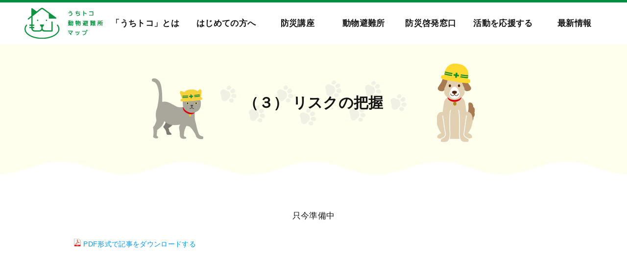

--- FILE ---
content_type: text/html; charset=UTF-8
request_url: https://uchitoko.jp/%EF%BC%88%EF%BC%93%EF%BC%89-%E3%83%AA%E3%82%B9%E3%82%AF%E3%81%AE%E6%8A%8A%E6%8F%A1/
body_size: 10648
content:
<!DOCTYPE HTML>
<html lang="ja">
<head>
<meta http-equiv="Content-Type" content="text/html; charset=utf-8">
<!--[if IE]>
<meta http-equiv="X-UA-Compatible" content="IE=edge">
<![endif]-->
<meta name="SKYPE_TOOLBAR" content="SKYPE_TOOLBAR_PARSER_COMPATIBLE" /><meta name="format-detection" content="telephone=no"><meta name="viewport" content="width=1366">
<title>（３） リスクの把握 | うちトコ動物避難所マップ</title>
<!--[if lt IE 9]>
<script src="https://uchitoko.jp/wordpress/wp-content/themes/cyber/js/html5shiv.js"></script><![endif]-->
<link rel="shortcut icon" href="https://uchitoko.jp/wordpress/wp-content/themes/cyber-child/images/favicon.ico" type="image/vnd.microsoft.icon">
<link rel="icon" href="https://uchitoko.jp/wordpress/wp-content/themes/cyber-child/images/favicon.ico" type="image/vnd.microsoft.icon">
<link rel="apple-touch-icon" sizes="180x180" href="https://uchitoko.jp/wordpress/wp-content/themes/cyber-child/images/apple-touch-icon.png">
<meta name='robots' content='index, follow, max-image-preview:large, max-snippet:-1, max-video-preview:-1' />

	<!-- This site is optimized with the Yoast SEO plugin v17.6 - https://yoast.com/wordpress/plugins/seo/ -->
	<link rel="canonical" href="https://uchitoko.jp/（３）-リスクの把握/" />
	<meta property="og:locale" content="ja_JP" />
	<meta property="og:type" content="article" />
	<meta property="og:title" content="（３） リスクの把握 | うちトコ動物避難所マップ" />
	<meta property="og:description" content="只今準備中 PDF形式で記事をダウンロードする" />
	<meta property="og:url" content="https://uchitoko.jp/（３）-リスクの把握/" />
	<meta property="og:site_name" content="うちトコ動物避難所マップ" />
	<meta property="og:image" content="https://uchitoko.jp/wordpress/wp-content/uploads/2021/11/uchitoko_ogp.jpg" />
	<meta property="og:image:width" content="1200" />
	<meta property="og:image:height" content="670" />
	<script type="application/ld+json" class="yoast-schema-graph">{"@context":"https://schema.org","@graph":[{"@type":"WebSite","@id":"https://uchitoko.jp/#website","url":"https://uchitoko.jp/","name":"\u3046\u3061\u30c8\u30b3\u52d5\u7269\u907f\u96e3\u6240\u30de\u30c3\u30d7","description":"","potentialAction":[{"@type":"SearchAction","target":{"@type":"EntryPoint","urlTemplate":"https://uchitoko.jp/?s={search_term_string}"},"query-input":"required name=search_term_string"}],"inLanguage":"ja"},{"@type":"WebPage","@id":"https://uchitoko.jp/%ef%bc%88%ef%bc%93%ef%bc%89-%e3%83%aa%e3%82%b9%e3%82%af%e3%81%ae%e6%8a%8a%e6%8f%a1/#webpage","url":"https://uchitoko.jp/%ef%bc%88%ef%bc%93%ef%bc%89-%e3%83%aa%e3%82%b9%e3%82%af%e3%81%ae%e6%8a%8a%e6%8f%a1/","name":"\uff08\uff13\uff09 \u30ea\u30b9\u30af\u306e\u628a\u63e1 | \u3046\u3061\u30c8\u30b3\u52d5\u7269\u907f\u96e3\u6240\u30de\u30c3\u30d7","isPartOf":{"@id":"https://uchitoko.jp/#website"},"datePublished":"2022-06-18T05:30:52+00:00","dateModified":"2022-06-18T05:30:52+00:00","breadcrumb":{"@id":"https://uchitoko.jp/%ef%bc%88%ef%bc%93%ef%bc%89-%e3%83%aa%e3%82%b9%e3%82%af%e3%81%ae%e6%8a%8a%e6%8f%a1/#breadcrumb"},"inLanguage":"ja","potentialAction":[{"@type":"ReadAction","target":["https://uchitoko.jp/%ef%bc%88%ef%bc%93%ef%bc%89-%e3%83%aa%e3%82%b9%e3%82%af%e3%81%ae%e6%8a%8a%e6%8f%a1/"]}]},{"@type":"BreadcrumbList","@id":"https://uchitoko.jp/%ef%bc%88%ef%bc%93%ef%bc%89-%e3%83%aa%e3%82%b9%e3%82%af%e3%81%ae%e6%8a%8a%e6%8f%a1/#breadcrumb","itemListElement":[{"@type":"ListItem","position":1,"name":"\u30db\u30fc\u30e0","item":"https://uchitoko.jp/"},{"@type":"ListItem","position":2,"name":"\uff08\uff13\uff09 \u30ea\u30b9\u30af\u306e\u628a\u63e1"}]}]}</script>
	<!-- / Yoast SEO plugin. -->


<link rel="alternate" type="application/rss+xml" title="うちトコ動物避難所マップ &raquo; フィード" href="https://uchitoko.jp/feed/" />
<link rel="alternate" type="application/rss+xml" title="うちトコ動物避難所マップ &raquo; コメントフィード" href="https://uchitoko.jp/comments/feed/" />
<link rel='stylesheet' id='classic-theme-styles-css' href='https://uchitoko.jp/wordpress/wp-includes/css/classic-themes.min.css?ver=1&#038;fver=20221124115052' type='text/css' media='all' />
<style id='global-styles-inline-css' type='text/css'>
body{--wp--preset--color--black: #000000;--wp--preset--color--cyan-bluish-gray: #abb8c3;--wp--preset--color--white: #ffffff;--wp--preset--color--pale-pink: #f78da7;--wp--preset--color--vivid-red: #cf2e2e;--wp--preset--color--luminous-vivid-orange: #ff6900;--wp--preset--color--luminous-vivid-amber: #fcb900;--wp--preset--color--light-green-cyan: #7bdcb5;--wp--preset--color--vivid-green-cyan: #00d084;--wp--preset--color--pale-cyan-blue: #8ed1fc;--wp--preset--color--vivid-cyan-blue: #0693e3;--wp--preset--color--vivid-purple: #9b51e0;--wp--preset--gradient--vivid-cyan-blue-to-vivid-purple: linear-gradient(135deg,rgba(6,147,227,1) 0%,rgb(155,81,224) 100%);--wp--preset--gradient--light-green-cyan-to-vivid-green-cyan: linear-gradient(135deg,rgb(122,220,180) 0%,rgb(0,208,130) 100%);--wp--preset--gradient--luminous-vivid-amber-to-luminous-vivid-orange: linear-gradient(135deg,rgba(252,185,0,1) 0%,rgba(255,105,0,1) 100%);--wp--preset--gradient--luminous-vivid-orange-to-vivid-red: linear-gradient(135deg,rgba(255,105,0,1) 0%,rgb(207,46,46) 100%);--wp--preset--gradient--very-light-gray-to-cyan-bluish-gray: linear-gradient(135deg,rgb(238,238,238) 0%,rgb(169,184,195) 100%);--wp--preset--gradient--cool-to-warm-spectrum: linear-gradient(135deg,rgb(74,234,220) 0%,rgb(151,120,209) 20%,rgb(207,42,186) 40%,rgb(238,44,130) 60%,rgb(251,105,98) 80%,rgb(254,248,76) 100%);--wp--preset--gradient--blush-light-purple: linear-gradient(135deg,rgb(255,206,236) 0%,rgb(152,150,240) 100%);--wp--preset--gradient--blush-bordeaux: linear-gradient(135deg,rgb(254,205,165) 0%,rgb(254,45,45) 50%,rgb(107,0,62) 100%);--wp--preset--gradient--luminous-dusk: linear-gradient(135deg,rgb(255,203,112) 0%,rgb(199,81,192) 50%,rgb(65,88,208) 100%);--wp--preset--gradient--pale-ocean: linear-gradient(135deg,rgb(255,245,203) 0%,rgb(182,227,212) 50%,rgb(51,167,181) 100%);--wp--preset--gradient--electric-grass: linear-gradient(135deg,rgb(202,248,128) 0%,rgb(113,206,126) 100%);--wp--preset--gradient--midnight: linear-gradient(135deg,rgb(2,3,129) 0%,rgb(40,116,252) 100%);--wp--preset--duotone--dark-grayscale: url('#wp-duotone-dark-grayscale');--wp--preset--duotone--grayscale: url('#wp-duotone-grayscale');--wp--preset--duotone--purple-yellow: url('#wp-duotone-purple-yellow');--wp--preset--duotone--blue-red: url('#wp-duotone-blue-red');--wp--preset--duotone--midnight: url('#wp-duotone-midnight');--wp--preset--duotone--magenta-yellow: url('#wp-duotone-magenta-yellow');--wp--preset--duotone--purple-green: url('#wp-duotone-purple-green');--wp--preset--duotone--blue-orange: url('#wp-duotone-blue-orange');--wp--preset--font-size--small: 13px;--wp--preset--font-size--medium: 20px;--wp--preset--font-size--large: 36px;--wp--preset--font-size--x-large: 42px;--wp--preset--spacing--20: 0.44rem;--wp--preset--spacing--30: 0.67rem;--wp--preset--spacing--40: 1rem;--wp--preset--spacing--50: 1.5rem;--wp--preset--spacing--60: 2.25rem;--wp--preset--spacing--70: 3.38rem;--wp--preset--spacing--80: 5.06rem;}:where(.is-layout-flex){gap: 0.5em;}body .is-layout-flow > .alignleft{float: left;margin-inline-start: 0;margin-inline-end: 2em;}body .is-layout-flow > .alignright{float: right;margin-inline-start: 2em;margin-inline-end: 0;}body .is-layout-flow > .aligncenter{margin-left: auto !important;margin-right: auto !important;}body .is-layout-constrained > .alignleft{float: left;margin-inline-start: 0;margin-inline-end: 2em;}body .is-layout-constrained > .alignright{float: right;margin-inline-start: 2em;margin-inline-end: 0;}body .is-layout-constrained > .aligncenter{margin-left: auto !important;margin-right: auto !important;}body .is-layout-constrained > :where(:not(.alignleft):not(.alignright):not(.alignfull)){max-width: var(--wp--style--global--content-size);margin-left: auto !important;margin-right: auto !important;}body .is-layout-constrained > .alignwide{max-width: var(--wp--style--global--wide-size);}body .is-layout-flex{display: flex;}body .is-layout-flex{flex-wrap: wrap;align-items: center;}body .is-layout-flex > *{margin: 0;}:where(.wp-block-columns.is-layout-flex){gap: 2em;}.has-black-color{color: var(--wp--preset--color--black) !important;}.has-cyan-bluish-gray-color{color: var(--wp--preset--color--cyan-bluish-gray) !important;}.has-white-color{color: var(--wp--preset--color--white) !important;}.has-pale-pink-color{color: var(--wp--preset--color--pale-pink) !important;}.has-vivid-red-color{color: var(--wp--preset--color--vivid-red) !important;}.has-luminous-vivid-orange-color{color: var(--wp--preset--color--luminous-vivid-orange) !important;}.has-luminous-vivid-amber-color{color: var(--wp--preset--color--luminous-vivid-amber) !important;}.has-light-green-cyan-color{color: var(--wp--preset--color--light-green-cyan) !important;}.has-vivid-green-cyan-color{color: var(--wp--preset--color--vivid-green-cyan) !important;}.has-pale-cyan-blue-color{color: var(--wp--preset--color--pale-cyan-blue) !important;}.has-vivid-cyan-blue-color{color: var(--wp--preset--color--vivid-cyan-blue) !important;}.has-vivid-purple-color{color: var(--wp--preset--color--vivid-purple) !important;}.has-black-background-color{background-color: var(--wp--preset--color--black) !important;}.has-cyan-bluish-gray-background-color{background-color: var(--wp--preset--color--cyan-bluish-gray) !important;}.has-white-background-color{background-color: var(--wp--preset--color--white) !important;}.has-pale-pink-background-color{background-color: var(--wp--preset--color--pale-pink) !important;}.has-vivid-red-background-color{background-color: var(--wp--preset--color--vivid-red) !important;}.has-luminous-vivid-orange-background-color{background-color: var(--wp--preset--color--luminous-vivid-orange) !important;}.has-luminous-vivid-amber-background-color{background-color: var(--wp--preset--color--luminous-vivid-amber) !important;}.has-light-green-cyan-background-color{background-color: var(--wp--preset--color--light-green-cyan) !important;}.has-vivid-green-cyan-background-color{background-color: var(--wp--preset--color--vivid-green-cyan) !important;}.has-pale-cyan-blue-background-color{background-color: var(--wp--preset--color--pale-cyan-blue) !important;}.has-vivid-cyan-blue-background-color{background-color: var(--wp--preset--color--vivid-cyan-blue) !important;}.has-vivid-purple-background-color{background-color: var(--wp--preset--color--vivid-purple) !important;}.has-black-border-color{border-color: var(--wp--preset--color--black) !important;}.has-cyan-bluish-gray-border-color{border-color: var(--wp--preset--color--cyan-bluish-gray) !important;}.has-white-border-color{border-color: var(--wp--preset--color--white) !important;}.has-pale-pink-border-color{border-color: var(--wp--preset--color--pale-pink) !important;}.has-vivid-red-border-color{border-color: var(--wp--preset--color--vivid-red) !important;}.has-luminous-vivid-orange-border-color{border-color: var(--wp--preset--color--luminous-vivid-orange) !important;}.has-luminous-vivid-amber-border-color{border-color: var(--wp--preset--color--luminous-vivid-amber) !important;}.has-light-green-cyan-border-color{border-color: var(--wp--preset--color--light-green-cyan) !important;}.has-vivid-green-cyan-border-color{border-color: var(--wp--preset--color--vivid-green-cyan) !important;}.has-pale-cyan-blue-border-color{border-color: var(--wp--preset--color--pale-cyan-blue) !important;}.has-vivid-cyan-blue-border-color{border-color: var(--wp--preset--color--vivid-cyan-blue) !important;}.has-vivid-purple-border-color{border-color: var(--wp--preset--color--vivid-purple) !important;}.has-vivid-cyan-blue-to-vivid-purple-gradient-background{background: var(--wp--preset--gradient--vivid-cyan-blue-to-vivid-purple) !important;}.has-light-green-cyan-to-vivid-green-cyan-gradient-background{background: var(--wp--preset--gradient--light-green-cyan-to-vivid-green-cyan) !important;}.has-luminous-vivid-amber-to-luminous-vivid-orange-gradient-background{background: var(--wp--preset--gradient--luminous-vivid-amber-to-luminous-vivid-orange) !important;}.has-luminous-vivid-orange-to-vivid-red-gradient-background{background: var(--wp--preset--gradient--luminous-vivid-orange-to-vivid-red) !important;}.has-very-light-gray-to-cyan-bluish-gray-gradient-background{background: var(--wp--preset--gradient--very-light-gray-to-cyan-bluish-gray) !important;}.has-cool-to-warm-spectrum-gradient-background{background: var(--wp--preset--gradient--cool-to-warm-spectrum) !important;}.has-blush-light-purple-gradient-background{background: var(--wp--preset--gradient--blush-light-purple) !important;}.has-blush-bordeaux-gradient-background{background: var(--wp--preset--gradient--blush-bordeaux) !important;}.has-luminous-dusk-gradient-background{background: var(--wp--preset--gradient--luminous-dusk) !important;}.has-pale-ocean-gradient-background{background: var(--wp--preset--gradient--pale-ocean) !important;}.has-electric-grass-gradient-background{background: var(--wp--preset--gradient--electric-grass) !important;}.has-midnight-gradient-background{background: var(--wp--preset--gradient--midnight) !important;}.has-small-font-size{font-size: var(--wp--preset--font-size--small) !important;}.has-medium-font-size{font-size: var(--wp--preset--font-size--medium) !important;}.has-large-font-size{font-size: var(--wp--preset--font-size--large) !important;}.has-x-large-font-size{font-size: var(--wp--preset--font-size--x-large) !important;}
.wp-block-navigation a:where(:not(.wp-element-button)){color: inherit;}
:where(.wp-block-columns.is-layout-flex){gap: 2em;}
.wp-block-pullquote{font-size: 1.5em;line-height: 1.6;}
</style>
<link rel='stylesheet' id='UserAccessManagerLoginForm-css' href='https://uchitoko.jp/wordpress/wp-content/plugins/user-access-manager/assets/css/uamLoginForm.css?ver=2.2.15&#038;fver=20211021071900' type='text/css' media='screen' />
<link rel='stylesheet' id='wp-pagenavi-css' href='https://uchitoko.jp/wordpress/wp-content/plugins/wp-pagenavi/pagenavi-css.css?ver=2.70&#038;fver=20210604114546' type='text/css' media='all' />
<link rel='stylesheet' id='msl-main-css' href='https://uchitoko.jp/wordpress/wp-content/plugins/master-slider/public/assets/css/masterslider.main.css?ver=3.7.10&#038;fver=20211022083402' type='text/css' media='all' />
<link rel='stylesheet' id='msl-custom-css' href='https://uchitoko.jp/wordpress/wp-content/uploads/master-slider/custom.css?ver=12.8&#038;fver=20250529062257' type='text/css' media='all' />
<link rel='stylesheet' id='photoswipe2-css' href='https://uchitoko.jp/wordpress/wp-content/themes/cyber/js/photoswipe/photoswipe.css?ver=6.1.9&#038;fver=20190106063525' type='text/css' media='all' />
<link rel='stylesheet' id='swiper-css' href='https://uchitoko.jp/wordpress/wp-content/themes/cyber-child/js/swiper/swiper.css?ver=6.1.9&#038;fver=20210922062401' type='text/css' media='all' />
<link rel='stylesheet' id='fit-sidebar-css' href='https://uchitoko.jp/wordpress/wp-content/themes/cyber/js/fit-sidebar/jquery.fit-sidebar.css?ver=6.1.9&#038;fver=20190106063521' type='text/css' media='all' />
<link rel='stylesheet' id='reset-css' href='https://uchitoko.jp/wordpress/wp-content/themes/cyber/css/reset.css?ver=6.1.9&#038;fver=20210605021652' type='text/css' media='all' />
<link rel='stylesheet' id='style-css' href='https://uchitoko.jp/wordpress/wp-content/themes/cyber-child/style.css?date=20160413&#038;ver=6.1.9&#038;fver=20210604115051' type='text/css' media='all' />
<link rel='stylesheet' id='base-css' href='https://uchitoko.jp/wordpress/wp-content/themes/cyber/css/base.css?date=20200108&#038;ver=6.1.9&#038;fver=20210916060710' type='text/css' media='all' />
<link rel='stylesheet' id='base-device-css' href='https://uchitoko.jp/wordpress/wp-content/themes/cyber/css/base-pc.css?date=20170118&#038;ver=6.1.9&#038;fver=20210713124127' type='text/css' media='all' />
<link rel='stylesheet' id='over-css' href='https://uchitoko.jp/wordpress/wp-content/themes/cyber-child/css/over.css?date=20220323&#038;ver=6.1.9&#038;fver=20220518074057' type='text/css' media='all' />
<link rel='stylesheet' id='over-device-css' href='https://uchitoko.jp/wordpress/wp-content/themes/cyber-child/css/over-pc.css?date=20170911&#038;ver=6.1.9&#038;fver=20211118015524' type='text/css' media='all' />
<script type='text/javascript' src='https://uchitoko.jp/wordpress/wp-includes/js/jquery/jquery.min.js?ver=3.6.1&#038;fver=20221124115053' id='jquery-core-js'></script>
<script type='text/javascript' src='https://uchitoko.jp/wordpress/wp-includes/js/jquery/jquery-migrate.min.js?ver=3.3.2&#038;fver=20210301065459' id='jquery-migrate-js'></script>
<script>var ms_grabbing_curosr = 'https://uchitoko.jp/wordpress/wp-content/plugins/master-slider/public/assets/css/common/grabbing.cur', ms_grab_curosr = 'https://uchitoko.jp/wordpress/wp-content/plugins/master-slider/public/assets/css/common/grab.cur';</script>
<meta name="generator" content="MasterSlider 3.7.10 - Responsive Touch Image Slider | avt.li/msf" />

<!-- POST2PDF Converter CSS Begin -->
<style type='text/css'>
#downloadpdf {font-size: 14px; margin: 30px 0px 30px 0px;}
#downloadpdf a {text-decoration: none;}
</style>
<!-- POST2PDF Converter CSS End -->
<style type="text/css">.broken_link, a.broken_link {
	text-decoration: line-through;
}</style><!--Facebook Pixel Codeタグ未設定-->
<!--Googleタグマネージャー1-->
<!-- Google Tag Manager -->
<script>(function(w,d,s,l,i){w[l]=w[l]||[];w[l].push({'gtm.start':
new Date().getTime(),event:'gtm.js'});var f=d.getElementsByTagName(s)[0],
j=d.createElement(s),dl=l!='dataLayer'?'&l='+l:'';j.async=true;j.src=
'https://www.googletagmanager.com/gtm.js?id='+i+dl;f.parentNode.insertBefore(j,f);
})(window,document,'script','dataLayer','GTM-K3CWC8V');</script>
<!-- End Google Tag Manager -->

</head>
<body class="page-template-default page page-id-13593 _masterslider _ms_version_3.7.10 sp-drawer-type chonan pc column_b one_column localnavi_less page-%ef%bc%88%ef%bc%93%ef%bc%89-%e3%83%aa%e3%82%b9%e3%82%af%e3%81%ae%e6%8a%8a%e6%8f%a1">
<div id="body_inner">
<!--Googleタグマネージャー2-->
<!-- Google Tag Manager (noscript) -->
<noscript><iframe src="https://www.googletagmanager.com/ns.html?id=GTM-K3CWC8V"
height="0" width="0" style="display:none;visibility:hidden"></iframe></noscript>
<!-- End Google Tag Manager (noscript) -->


<div id="header_fixed_zone" class="remove_uline">
<nav>
<div class="move_up_only">
</div><!-- /.move_up_only -->
<div class="move_up_down">
<div id="h_navi_wrap">
<div id="h_navi_sub">
<div class="pc_base_width">
</div>
</div><!-- /#h_navi_sub -->
<div id="h_navi_main">
<div class="pc_base_width inner f_wrap">
<p class="logo"><a href="https://uchitoko.jp/"><img src="https://uchitoko.jp/wordpress/wp-content/themes/cyber-child/images/logo_main.svg" alt="全国｜うちトコ動物避難所マップ" /></a></p>
<ul>
<li class="home"><a href="https://uchitoko.jp"><i class="icon-home1"></i></a></li>
<li class="menu-item-has-children"><a href="https://uchitoko.jp/about/index/">「うちトコ」とは</a>
<ul class="sub-menu">
	<li><a href="https://uchitoko.jp/about/index/">「うちトコ」とは</a></li>
	<li><a href="https://uchitoko.jp/about/group/">団体概要</a></li>
</ul>
</li>
<li class="menu-item-has-children"><a href="https://uchitoko.jp/guide/index">はじめての方へ</a>
<ul class="sub-menu">
	<li><a href="https://uchitoko.jp/guide/index/">はじめての方へ</a></li>
	<li><a href="https://uchitoko.jp/guide/about/">動物避難所とは</a></li>
	<li><a href="https://uchitoko.jp/guide/flow/">ご利用方法</a></li>
</ul>
</li>
<li><a href="https://uchitoko.jp/category/news/seminar/">防災講座</a></li>
<li class="menu-item-has-children"><a href="https://uchitoko.jp/shelter/">動物避難所</a>
<ul class="sub-menu">
	<li><a href="https://uchitoko.jp/shelter/">動物避難所一覧</a></li>
	<li><a href="https://uchitoko.jp/pet-shelter/guideline/">ガイドライン</a></li>
	<li><a href="https://uchitoko.jp/pet-shelter/manual/">マニュアル</a></li>
	<li><a href="https://uchitoko.jp/fund/">動物避難基金</a></li>
	<li><a href="https://uchitoko.jp/pet-shelter/register/">動物避難所登録</a></li>
</ul>
</li>
<li class="menu-item-has-children"><a href="https://uchitoko.jp/shelter/shelter_category/support-station/">防災啓発窓口</a>
<ul class="sub-menu">
	<li><a href="https://uchitoko.jp/shelter/shelter_category/support-station/">ペット防災啓発窓口一覧</a></li>
	<li><a href="https://uchitoko.jp/support-station/about/">ペット防災啓発窓口とは</a></li>
	<li><a href="https://uchitoko.jp/support-station/register/">ペット防災啓発窓口登録</a></li>
	<li><a href="https://uchitoko.jp/materials/">啓発活動資材について</a></li>
</ul>
</li>
<li class="menu-item-has-children"><a href="https://uchitoko.jp/supporter/become/">活動を応援する</a>
<ul class="sub-menu">
	<li><a href="https://uchitoko.jp/supporter/become/">活動を応援したい方へ</a></li>
	<li><a href="https://uchitoko.jp/supporter/donate/">会員募集</a></li>
</ul>
</li>
<li class="menu-item-has-children"><a href="https://uchitoko.jp/blog/">最新情報</a>
<ul class="sub-menu">
	<li><a href="https://uchitoko.jp/category/evacuation/">避難情報</a></li>
	<li><a href="https://uchitoko.jp/category/news/">お知らせ</a></li>
	<li><a href="https://uchitoko.jp/category/qa/">よくある質問</a></li>
</ul>
</li>
<li class="contact"><a href="https://uchitoko.jp/contact/">お問い合わせ</a></li>
</ul></div>
</div><!-- /#h_navi_main -->
</div><!-- /#h_navi_wrap -->
</div><!-- /.move_up_down -->
</nav>
</div><!-- /#header_fixed_zone --> <aside>
<div class="remove_uline">
<div class="page_promo_wrap">
<div class="page_promo"><div class="txt_box_wrap"><div class="txt_box"><div class="inner"><p class="slug">%ef%bc%88%ef%bc%93%ef%bc%89-%e3%83%aa%e3%82%b9%e3%82%af%e3%81%ae%e6%8a%8a%e6%8f%a1</p><h1 class="ttl">（３） リスクの把握</h1></div></div></div><div class="img_wrap"><img src="https://uchitoko.jp/wordpress/wp-content/themes/cyber-child/images/header_common.jpg" alt="" /></div></div></div>
</div>
</aside><div id="contents_frame">
<div id="contents_area" class="base_width cf">
<div id="main_area" class="font_m">



<div class="article_outer">
<article>
<div class="article_inner">
<div class="editor_area">
<p style="text-align: center;">只今準備中</p>
<div id="downloadpdf"><a href="https://uchitoko.jp/wordpress/wp-content/plugins/post2pdf-converter/post2pdf-converter-pdf-maker.php?id=13593" rel="nofollow"><img src="https://uchitoko.jp/wordpress/wp-content/plugins/post2pdf-converter/img/pdf16.png" rel="lightbox" alt="download as a pdf file" /> PDF形式で記事をダウンロードする</a></div></div>
</div><!-- /.article_inner -->
</article>
</div><!-- /.article_outer -->


</div><!-- //#main_area -->
<div id="sub_area" class="remove_uline">
<div class="fit_sidebar_wrap">



</div>
</div><!-- //#sub_area -->
</div><!-- /#contents_area -->
</div><!-- /#contents_frame -->
<div id="footer" class="remove_uline">
<div class="font_m">

</div>
<div id="f_navi_wrap">
<nav>
<div class="navi_a pc_base_width">
<div class="info_area">
<h2 class="logo_img"><a href="https://uchitoko.jp"><img src="https://uchitoko.jp/wordpress/wp-content/themes/cyber-child/images/logo_main.svg" alt="うちトコ動物避難所マップ"></a></h2>
<ul class="cmn_sns_wrap f_wrap">
<li><a href="https://lin.ee/qNkhL8a" class="icon-line" target="_blank" rel="noopener"></a></li>
<li><a href="https://www.facebook.com/groups/3114740345312064/" class="icon-facebook" target="_blank" rel="noopener"></a></li>
</ul>
<dl class="npo_wrap">
<dt>運営団体</dt>
<dd>
<p>・NPO法人 全国動物避難所協会</p>
<p>・NPO法人 人と動物の共生センター</p>
</dd>
</dl>
</div>
<div id="f_navi_main">
<div class="pc_base_width2">
<ul><li class="home"><a href="https://uchitoko.jp"><i class="icon-home1"></i></a></li><li class="menu-item-has-children"><a href="https://uchitoko.jp/about/index/">「うちトコ」とは</a>
<ul class="sub-menu">
	<li><a href="https://uchitoko.jp/about/index/">「うちトコ」とは</a></li>
	<li><a href="https://uchitoko.jp/about/group/">団体概要</a></li>
</ul>
</li>
<li class="menu-item-has-children"><a href="https://uchitoko.jp/guide/index">はじめての方へ</a>
<ul class="sub-menu">
	<li><a href="https://uchitoko.jp/guide/index/">はじめての方へ</a></li>
	<li><a href="https://uchitoko.jp/guide/about/">動物避難所とは</a></li>
	<li><a href="https://uchitoko.jp/guide/flow/">ご利用方法</a></li>
</ul>
</li>
<li><a href="https://uchitoko.jp/category/news/seminar/">防災講座</a></li>
<li class="menu-item-has-children"><a href="https://uchitoko.jp/shelter/">動物避難所</a>
<ul class="sub-menu">
	<li><a href="https://uchitoko.jp/shelter/">動物避難所一覧</a></li>
	<li><a href="https://uchitoko.jp/pet-shelter/guideline/">ガイドライン</a></li>
	<li><a href="https://uchitoko.jp/pet-shelter/manual/">マニュアル</a></li>
	<li><a href="https://uchitoko.jp/fund/">動物避難基金</a></li>
	<li><a href="https://uchitoko.jp/pet-shelter/register/">動物避難所登録</a></li>
</ul>
</li>
<li class="menu-item-has-children"><a href="https://uchitoko.jp/shelter/shelter_category/support-station/">防災啓発窓口</a>
<ul class="sub-menu">
	<li><a href="https://uchitoko.jp/shelter/shelter_category/support-station/">ペット防災啓発窓口一覧</a></li>
	<li><a href="https://uchitoko.jp/support-station/about/">ペット防災啓発窓口とは</a></li>
	<li><a href="https://uchitoko.jp/support-station/register/">ペット防災啓発窓口登録</a></li>
	<li><a href="https://uchitoko.jp/materials/">啓発活動資材について</a></li>
</ul>
</li>
<li class="menu-item-has-children"><a href="https://uchitoko.jp/supporter/become/">活動を応援する</a>
<ul class="sub-menu">
	<li><a href="https://uchitoko.jp/supporter/become/">活動を応援したい方へ</a></li>
	<li><a href="https://uchitoko.jp/supporter/donate/">会員募集</a></li>
</ul>
</li>
<li class="menu-item-has-children"><a href="https://uchitoko.jp/blog/">最新情報</a>
<ul class="sub-menu">
	<li><a href="https://uchitoko.jp/category/evacuation/">避難情報</a></li>
	<li><a href="https://uchitoko.jp/category/news/">お知らせ</a></li>
	<li><a href="https://uchitoko.jp/category/qa/">よくある質問</a></li>
</ul>
</li>
<li class="contact"><a href="https://uchitoko.jp/contact/">お問い合わせ</a></li>
</ul></div>
<p class="cmn_hinan_btn"><a href="https://uchitoko.jp/wp-admin" class="basic_btn01">避難所登録者様専用</a></p></div><!-- /#f_navi_main -->

<div id="f_navi_sub">
<div class="pc_base_width2">
</div>
</div><!-- /#f_navi_sub -->

</div><!-- /.navi_a -->
</nav>
<div id="f_navi_other">
<div class="pc_base_width hdn">
<ul class="">
<li><a href="https://uchitoko.jp/privacy/">個人情報の取扱い</a></li>
<li><a href="https://uchitoko.jp/sitemap/">サイトマップ</a></li>
</ul>
<div class="footer_search"><form role="search" method="get" id="searchform" class="searchform" action="https://uchitoko.jp/">
				<div>
					<label class="screen-reader-text" for="s">検索:</label>
					<input type="text" value="" name="s" id="s" />
					<input type="submit" id="searchsubmit" value="検索" />
				</div>
			</form></div>
</div>
</div><!-- /#f_navi_other -->

</div><!-- /#f_navi_wrap -->
<aside>
<div id="footer_info">
<p class="logo"><a href="https://uchitoko.jp/"><img src="https://uchitoko.jp/wordpress/wp-content/themes/cyber-child/images/logo.png" alt="logo" /></a></p>
<p class="addr_wrap"><span class="tel">TEL：000-000-0000</span></p>
</div>
</aside>
<aside>
<div id="footer_bottom_section" class="pc_base_width">
</div>
</aside>
<aside>
<div id="copy_frame" class="basic_color_bg">
<div id="copy_area" class="pc_base_width">
<p><span lang="en">&copy;</span> 2026 NPO法人 人と動物の共生センター<span class="by">Created by <a href="http://cyber-intelligence.jp/" target="_blank">CyberIntelligence</a></span></p>
</div><!-- /#copy_area -->
</div><!-- /#copy_frame -->
</aside>
</div><!-- /#footer -->
<div id="side_fixed_zone">
</div>
<div id="footer_fixed_zone">
<p class="to_page_top"><a href="https://uchitoko.jp/" class="basic_color_border basic_color_font"><i class="icon-chevron-small-up"></i></a></p>
</div>
</div><!-- /#body_inner -->
<script type='text/javascript' src='https://uchitoko.jp/wordpress/wp-content/plugins/page-links-to/dist/new-tab.js?ver=3.3.5&#038;fver=20210302054750' id='page-links-to-js'></script>
<script type='text/javascript' src='https://uchitoko.jp/wordpress/wp-content/themes/cyber/js/jquery.marquee.js?ver=6.1.9&#038;fver=20190106063512' id='marquee-js'></script>
<script type='text/javascript' src='https://cdnjs.cloudflare.com/ajax/libs/object-fit-images/3.2.3/ofi.js?ver=6.1.9' id='object-fit-js'></script>
<script type='text/javascript' src='https://uchitoko.jp/wordpress/wp-content/themes/cyber/js/photoswipe/jquery.photoswipe.js?ver=6.1.9&#038;fver=20190106063525' id='photoswipe2-js'></script>
<script type='text/javascript' src='https://uchitoko.jp/wordpress/wp-content/themes/cyber/js/fit-sidebar/jquery.fit-sidebar.js?ver=6.1.9&#038;fver=20190106063521' id='fit-sidebar-js'></script>
<script type='text/javascript' src='https://uchitoko.jp/wordpress/wp-content/themes/cyber-child/js/swiper/swiper.js?ver=6.1.9&#038;fver=20210922062402' id='swiper-js'></script>
<script type='text/javascript' src='https://uchitoko.jp/wordpress/wp-content/themes/cyber/js/jquery.matchHeight.js?ver=6.1.9&#038;fver=20190106063512' id='match-height-js'></script>
<script type='text/javascript' src='https://uchitoko.jp/wordpress/wp-content/themes/cyber/js/lazysizes/lazysizes.min.js?ver=6.1.9&#038;fver=20191016120625' id='lazysizes-js'></script>
<script id="js_pc_sp">
// ▼PC／スマホ共通

document.documentElement.style.setProperty('--my_vh', (window.innerHeight * 0.01)+'px');
jQuery(window).on('load resize',function(){
		document.documentElement.style.setProperty('--my_vh', (window.innerHeight * 0.01)+'px');
});



/* ━━━━━━━━━━━━━━━━━━━━━━━━━━━━━━━━━━━━━━━━━━━━ */
;(function($){
/* ━━━━━━━━━━━━━━━━━━━━━━━━━━━━━━━━━━━━━━━━━━━━ */

if(navigator.userAgent.match(/MSIE 10/i) || navigator.userAgent.match(/Trident\/7\./) || navigator.userAgent.match(/Edge\/12\./)) {
	$('body').on("mousewheel", function () {
		event.preventDefault();
		var wd = event.wheelDelta;
		var csp = window.pageYOffset;
		window.scrollTo(0, csp - wd);
	});
}


jQuery(window).on('load',function(){

				$('a[href$="jpg"], a[href$="jpeg"], a[href$="png"], a[href$="gif"]').photoSwipe();
	
			//objectFitImages('.img_container img'); 2019-11-11プラグインパーツのためにclassの限定を解除
	objectFitImages();
	
				var hfz = $('#header_fixed_zone');
	hfz.clone(true).insertAfter( hfz ).addClass('fix_target');

		var fix_target = $('.fix_target');
	var admin_bar = 0;
	//console.log('admin_bar:'+admin_bar);
	var just_before_pos = 0;
	var now_pos = 0;
	var plus_a = 100;
	$(window).on('scroll', function () {
				now_pos = $(this).scrollTop();
				if ( $(this).scrollTop() > ( hfz.offset().top + hfz.outerHeight() + plus_a )) {
			//console.log('固定中');
			fix_target.addClass('fix_exe');
			if ( now_pos > just_before_pos ) {
				//console.log('下スクロール中');
				//fix_target.removeClass('move_up');
				var fix_target_top = ( -($('.move_up_only').outerHeight()) + admin_bar)+'px';
			} else {
				//console.log('上スクロール中');
				//fix_target.addClass('move_up');
				var fix_target_top = admin_bar+'px';
			}
			fix_target.css({top:fix_target_top});
			//console.log('fix_target_top:'+fix_target_top);
		} else {
			//console.log('固定解除中');
			fix_target.removeClass('fix_exe');
			fix_target.css({top:'-'+fix_target.outerHeight()+'px'});
		}
				just_before_pos = now_pos;
	});
	
				function anchor_animate( scroll_to ){
		scroll_to = Math.floor(scroll_to);
				var admin_bar = 0;
		var fix_target_h = $('.fix_target').outerHeight();
				var move_up_only_h = ($(window).scrollTop() >= scroll_to)? 0 : $('.move_up_only').outerHeight();
		var scroll_padding = fix_target_h - move_up_only_h + admin_bar + 20;
		//console.log('scroll_to:'+scroll_to);
		//console.log('$(window).scrollTop():'+$(window).scrollTop());
		//console.log('move_up_only_h:'+move_up_only_h);
		//console.log('scroll_padding:'+scroll_padding);
		//var scroll_padding = 0;// テスト用
		$('body,html').animate({scrollTop: (scroll_to - scroll_padding) }, 500, 'swing');
	}
		$('a[href*="#"]').click(function() {
		if( $(this).closest('#sp_topnavi').length == 0 ){// スマホ固定ナビ展開時は処理を除外（水面下でスクロールして意味不明な状態になるため､ページを再読込させるしかない）
						var m = $(this).attr("href").match(/.*(#.+)$/);
			var target = $(m[1]);
			var scroll_to = target.offset().top;
			if( scroll_to ){anchor_animate( scroll_to );}
			return false;
		}
	});
		var url_hash = location.hash;
	if(url_hash){
		var scroll_to = $(url_hash).offset().top;
		anchor_animate( scroll_to );
	}
	
		
		var ffz = $("#footer_fixed_zone");/* ffz.hide(); */
	$(window).scroll(function () {
		if ($(this).scrollTop() > 200) {
			ffz.css({ bottom: '20px' });
		} else {
			ffz.css({ bottom: '-'+(ffz.outerHeight()+10)+'px' });
		}
	});

		$.fn.toGoal = function (from, to) {
		to_pos = (to === undefined) ? 0 : to.offset().top;
		from.click(function () {
			$('html,body').animate({
				scrollTop: to_pos
			}, 'slow');
			return false;
		});
	}
		$.fn.toGoal( $(".to_page_top a"),$('body') );



});

$(function(){

  
		
		
		
		//$('table.basic_table01').attr('border','0').attr('width','').attr('height','').attr('style','').find('tr > *').attr('style','');
	$('table.basic_table01').attr('border','0').attr('width','').attr('height','').attr('style','');

		
			//$('body[class*="chonan"] .js_cmn_acc.type01 dd').show().prev().addClass('open');
	$('.js_cmn_acc dd').hide();
	$('.js_cmn_acc dt').addClass('toggle').append('<span class="arrow"></span>').click(function(){
		// ▼自分以外の項目を閉じる処理（不要とのことで停止2019-03-15）
		//$('.js_cmn_acc dt').removeClass('open');
		//$('.js_cmn_acc dd').stop().slideUp();
		if( $(this).next().css('display') == 'none' ){
			$(this).addClass('open');
		}else{
			$(this).removeClass('open');
		}
		$(this).next().stop().slideToggle();
	});
		
	
					$('p.marquee').marquee();
				setInterval(function(){$('.blink').delay(500).fadeTo(0,0,function(){$(this).delay(500).fadeTo(0,1)});},1000);
	
		$('.h_navi_main_sp a, #footer_area li a, .sp #f_navi_main li a').each(function(){ $(this).find('br').remove(); });

			$('.bl, .biggerlink').each(function(){
		var bl_a = $(this).find('a');
		$(this).prepend('<a class="bl_area"></a>').find('.bl_area').attr('href',bl_a.attr('href')).attr('target',bl_a.attr('target'));
	});

});
/* ━━━━━━━━━━━━━━━━━━━━━━━━━━━━━━━━━━━━━━━━━━━━ */
})(jQuery);
/* ━━━━━━━━━━━━━━━━━━━━━━━━━━━━━━━━━━━━━━━━━━━━ */
// ▲PC／スマホ共通
</script>
<script>
// ▼PCのみ
/* ━━━━━━━━━━━━━━━━━━━━━━━━━━━━━━━━━━━━━━━━━━━━ */
;(function($){ 
/* ━━━━━━━━━━━━━━━━━━━━━━━━━━━━━━━━━━━━━━━━━━━━ */

jQuery(window).on('load',function(){

					$('div#sub_area > .fit_sidebar_wrap').fitSidebar({wrapper : 'div#contents_area'});
			//$('#header_fixed_zone').stickUp();
		//$('#header_fixed_zone').wrap("<div><\/div>").parent().height($('#header_fixed_zone').height());
	
});

$(function(){

		$('#h_navi_main ul:not(.sub-menu) > li').hover(
		function(){
            //人と動物の仕様(2021-08-31)mf
			$('ul',this).stop().animate({top:'95px',opacity:1});
            //$('ul',this).stop().animate({top:'75px',opacity:1});
		},function(){
			//$('ul',this).stop().animate({top:'95px',opacity:0});
			$('ul',this).stop().animate({top:'115px',opacity:0});
		}
	);
    	
		$('[id*=h_navi] ul > li').each(function(){
		var child = $(this).children('a');
		if( child.attr('href') !== undefined ){
			// 現ページがカスタム投稿タイプ「result」系ならTRUE
			var result_now_flg = ( child.attr('href').match(/\/result\//) && location.href.match(/\/result\/service_category\//) )? true : false;
			// 現ページが投稿タイプ「post」系ならTRUE
			var blog_now_flg = ( child.attr('href').match(/\/category\/blog\//) && (location.href.match(/\/all-post\//) || location.href.match(/\/category\//)  ) )? true : false;
		}
		if( result_now_flg ){ //if( result_now_flg || blog_now_flg ){
			$(this).addClass('current_page_item');
		}
	});

	
	
});
/* ━━━━━━━━━━━━━━━━━━━━━━━━━━━━━━━━━━━━━━━━━━━━ */
})(jQuery);
/* ━━━━━━━━━━━━━━━━━━━━━━━━━━━━━━━━━━━━━━━━━━━━ */
// ▲PCのみ
</script>
<script>

// ▼PC／スマホ共通（子テーマ用）
/* ━━━━━━━━━━━━━━━━━━━━━━━━━━━━━━━━━━━━━━━━━━━━ */
;(function($){
/* ━━━━━━━━━━━━━━━━━━━━━━━━━━━━━━━━━━━━━━━━━━━━ */
jQuery(window).on('load',function(){
    // 要素の高さを揃える（「防災施設」一覧系）
    $('.cmn_shelter_list > *').matchHeight();
});

$(function(){

  		$('select[name$=_parent]').on('change',function(){

				var tg_family = $(this).closest('.select_family');

				$('.select_family').not(tg_family).find('select[name$=_parent]').val('--').closest('label').siblings().find('select[name$=_child] option:not(.blank)').remove();

				tg_family.find('select[name$=_child] option:not(.blank)').remove();

				var this_slug = $(this).find("option:selected").attr('value');
		var keep_data = tg_family.find('option.' + this_slug + '_child').clone(true);
		tg_family.find('select[name$=_child]').append( keep_data );
	});
  

        var mySwiper = new Swiper ('.home .swiper-container.swiper-list', {
        loop: false,
        centeredSlides: false,
        slidesPerView: 3,
        spaceBetween: 40,
        pagination: {
            el: '.swiper-pagination',
            clickable: true,
        },
        navigation: {
            nextEl: '.swiper-button-next',
            prevEl: '.swiper-button-prev',
          }

    });

            

        $('.tab_wrap .tab_body > div:not(:first-child)').hide();// 第一タブと対応するコンテンツ以外を全て非表示にする
    	
	$('.tab_wrap ul.tab > li:not([data-tab-id="catalog_area"])').click(function(){
		// タブのアクティブ状態の管理
		$('.tab_wrap ul.tab li').removeClass('current');
		$(this).addClass('current');
		// タブIDに対応するコンテンツのみを表示
		$('.tab_wrap .tab_body > div').hide().filter('.'+$(this).data('tab-id') ).fadeIn();
		return false;
	});

		//$('[href*="tel:"]').click(function(event){
	$(document).on('click', '[href*="tel:"]', function(){

				//var tel_num = $(this).attr('href').replace(/\-/g,'').replace('tel:','');
		var tel_num = $(this).attr('href').replace('tel:','');

				var place_ary = {

			 '000-000-0000':
			{
				 'msg':'電話によるお問い合わせ'
				,'open':'営業時間 00:00～00:00'
			}
			,'111-111-111':
			{
				 'msg':'電話によるお問い合わせ'
				,'open':'営業時間 00:00～00:00'
			}
		}

				function array_key_exists ( key, search ) {
			if( !search || (search.constructor !== Array && search.constructor !== Object) ){
				return false;
			}
			return key in search;
		}

				if( array_key_exists ( tel_num, place_ary ) ){
			//$('#tel_lb').find('.num').after( '<p class="test">'+place_ary[tel_num]['test']+'</p>' );
			$('#tel_lb').find('.msg').html( place_ary[tel_num]['msg'] );
			$('#tel_lb').find('.open').html( place_ary[tel_num]['open'] );
		}
	});

});
/* ━━━━━━━━━━━━━━━━━━━━━━━━━━━━━━━━━━━━━━━━━━━━ */
})(jQuery);
/* ━━━━━━━━━━━━━━━━━━━━━━━━━━━━━━━━━━━━━━━━━━━━ */
// ▲PC／スマホ共通（子テーマ用）
</script>
<!--スマホTELコンバージョンタグ未設定-->
<!--リマケタグ未設定-->
</body>
</html>

--- FILE ---
content_type: text/css
request_url: https://uchitoko.jp/wordpress/wp-content/themes/cyber/css/reset.css?ver=6.1.9&fver=20210605021652
body_size: 4313
content:
@charset "utf-8";

/*
エディタ＆表示側　両方から参照するCSS
*/

/* ━━━━━━━━━━━━━━━━━━━━━━━━━━━━━━━━━━━━━━━━
フォント
━━━━━━━━━━━━━━━━━━━━━━━━━━━━━━━━━━━━━━━━ */

/* アンドロイド用の明朝フォント */
/*@import url("https://fonts.googleapis.com/css?family=Noto+Serif+JP:400,700&display=swap&subset=japanese");*/

@import url("../../cyber-child/font/icomoon/style.css");/* ソーシャルボタン */

/* @import url(https://fonts.googleapis.com/css?family=Montserrat:300,400,500,700); */

/* @import url('https://fonts.googleapis.com/css?family=Dosis|Roboto+Condensed|Ropa+Sans|Teko'); */
/* @import url('https://fonts.googleapis.com/css?family=Roboto+Condensed:500,900');*/

/* ▼notosansの直リンクでの使用を廃止2018-04-30（読み込み時間に相当な負荷を与えていることが判明したため）*/
/* @import url('https://fonts.googleapis.com/earlyaccess/notosansjapanese.css'); */

/* ▼notosansの利用を廃止2018-11-11（太字や数字のデザインが微妙なため）*/
/*
@font-face {
   font-family: 'Noto Sans Japanese';
   font-style: normal;
   font-weight: 400;
   src: url(font/notosansjapanese/subset/fonts/NotoSans_Regular.woff2) format('woff2'),
        url(font/notosansjapanese/subset/fonts/NotoSans_regular.woff) format('woff'),
        url(font/notosansjapanese/subset/fonts/NotoSans_regular.otf) format('opentype');
 }
@font-face {
   font-family: 'Noto Sans Japanese';
   font-style: normal;
   font-weight: 700;
   src: url(font/notosansjapanese/subset/fonts/NotoSans_Bold.woff2) format('woff2'),
        url(font/notosansjapanese/subset/fonts/NotoSans_bold.woff) format('woff'),
        url(font/notosansjapanese/subset/fonts/NotoSans_bold.otf) format('opentype');
 }
*/

/* ▼各種フォントの読み込み（@font-faceで定義した時点では読み込みは行われない｡font-familyプロパティで先頭からフォントを探して見つかった時点で読み込みが実行される[検証：Chrome]） */

/* ▼NOTOフォント */
@font-face {
    font-family: "noto_sans_r";
    src:url('../font/noto/noto_sans_cjk_r.woff') format('woff');
}
@font-face {
    font-family: "noto_sans_m";
    src:url('../font/noto/noto_sans_cjk_m.woff') format('woff');
}
@font-face {
    font-family: "noto_sans_b";
    src:url('../font/noto/noto_sans_cjk_b.woff') format('woff');
}
.noto_sans_r {
    font-family: "noto_sans_r";
}
.noto_sans_m {
    font-family: "noto_sans_m";
}
.noto_sans_b {
    font-family: "noto_sans_b";
}

/* ▼游ゴシック／游明朝 */
@font-face {
    font-family: "yu_goth_l";
    src:url('../font/yu/yu_goth_l.woff') format('woff');
}
@font-face {
    font-family: "yu_goth_r";
    src:url('../font/yu/yu_goth_r.woff') format('woff');
}
@font-face {
    font-family: "yu_goth_m";
    src:url('../font/yu/yu_goth_m.woff') format('woff');
}
@font-face {
    font-family: "yu_goth_b";
    src:url('../font/yu/yu_goth_b.woff') format('woff');
}
@font-face {
    font-family: "yu_min_l";
    src:url('../font/yu/yu_min_l.woff') format('woff');
}
@font-face {
    font-family: "yu_min_r";
    src:url('../font/yu/yu_min_r.woff') format('woff');
}
@font-face {
    font-family: "yu_min_db";
    src:url('../font/yu/yu_min_db.woff') format('woff');
}
.yu_goth_l {
    font-family: "yu_goth_l";
}
.yu_goth_r {
    font-family: "yu_goth_r";
}
.yu_goth_m {
    font-family: "yu_goth_m";
}
.yu_goth_b {
    font-family: "yu_goth_b";
}
.yu_min_l {
    font-family: "yu_min_l";
}
.yu_min_r {
    font-family: "yu_min_r";
}
.yu_min_db {
    font-family: "yu_min_db";
}

/* ▼ヒラギノ角ゴ／明朝 */
@font-face {
    font-family: "hira_kakugo_w3";
    src:url('../font/hiragino/hira_kakugo_std_w3.woff') format('woff');
}
@font-face {
    font-family: "hira_kakugo_w4";
    src:url('../font/hiragino/hira_kakugo_std_w4.woff') format('woff');
}
@font-face {
    font-family: "hira_kakugo_w5";
    src:url('../font/hiragino/hira_kakugo_std_w5.woff') format('woff');
}
@font-face {
    font-family: "hira_kakugo_w6";
    src:url('../font/hiragino/hira_kakugo_std_w6.woff') format('woff');
}
@font-face {
    font-family: "hira_kakugo_w7";
    src:url('../font/hiragino/hira_kakugo_std_w7.woff') format('woff');
}
@font-face {
    font-family: "hira_min_w4";
    src:url('../font/hiragino/hira_min_std_w4.woff') format('woff');
}
@font-face {
    font-family: "hira_min_w5";
    src:url('../font/hiragino/hira_min_std_w5.woff') format('woff');
}
.hira_kakugo_w3 {
    font-family: "hira_kakugo_w3";
}
.hira_kakugo_w4 {
    font-family: "hira_kakugo_w4";
}
.hira_kakugo_w5 {
    font-family: "hira_kakugo_w5";
}
.hira_kakugo_w6 {
    font-family: "hira_kakugo_w6";
}
.hira_kakugo_w7 {
    font-family: "hira_kakugo_w7";
}
.hira_min_w4 {
    font-family: "hira_min_w4";
}
.hira_min_w5 {
    font-family: "hira_min_w5";
}

body,input, textarea, keygen, select, button, .gothic{
	/* IE11では游系、ヒラギノ系フォントが上に数px吊り上がるバグがある（2018-05-20時点） */

	/* PCはサブセットの使用を止め、OSに搭載された游ゴシックを優先的に使用する(2020-01-17)mk */
    font-family: 游ゴシック, "Yu Gothic", YuGothic, "ヒラギノ角ゴ Pro W3", "Hiragino Kaku Gothic Pro W3", "メイリオ", Meiryo, "Osaka", "MS Pゴシック", "MSゴシック", Helvetica, verdana, arial;
    /* font-family: "my_gothic", "メイリオ", Meiryo, "Osaka", "MS Pゴシック", "MSゴシック", Helvetica, verdana, arial; */

    /* font-family: "Roboto","Noto Sans Japanese","メイリオ", Meiryo, "ヒラギノ角ゴ Pro W3", "Hiragino Kaku Gothic Pro W3", "Osaka", "MS Pゴシック", "MSゴシック", Helvetica, verdana, arial; */
	/* 機種依存の游ゴシックを使う場合、下記の記述が必要 */
	font-weight:500;
    letter-spacing: 0.025em;
}
.mincho {
	/* 明朝フォントもデバイス依存でやってみる(2020-05-03)mk※但し、アンドロイドは明朝無いのでnoto-serifを使う */
	/*font-family: "游明朝", YuMincho, "Hiragino Mincho ProN W3", "ヒラギノ明朝 ProN W3", "Hiragino Mincho ProN",'Noto Serif JP', serif;*/
	/* JSによる後読みを採用しつつも、後読みが完了するまでは、デバイスフォントで補う(2020-07-12)mk */
    /*font-family: "Hiragino Mincho ProN W3", "ヒラギノ明朝 ProN W3", "Hiragino Mincho ProN", "游明朝", YuMincho, "my_mincho", serif;*/

	/* iPhone用にデバイスフォントのヒラギノを先に読ませていたが、デバイスフォントはW3しかなく、W4を当てるためにデバイスフォントの指定を停止(2020-09-07mk) */
    font-family: "my_mincho", serif;
    letter-spacing: 0.05em;
}

.mincho *{
    font-weight: normal!important;
}

/* ━━━━━━━━━━━━━━━━━━━━━━━━━━━━━━━━━━━━━━━━
リセットCSS
━━━━━━━━━━━━━━━━━━━━━━━━━━━━━━━━━━━━━━━━ */
@media screen and (max-width: 1366px) {
body{
    text-size-adjust: 100%;/* ios系端末のフォントサイズ自動調節機能を回避 */
    -webkit-text-size-adjust: 100%;/* ios系端末のフォントサイズ自動調節機能を回避 */
    word-wrap: break-word
}
}/* end media query */
* {
    box-sizing: border-box;
}
html,
body{
    font-size: 62.5%;/* ベースの初期化→必須 */
	/* height:100%; */ /* 子要素でheight:100%;を利用できるようにする */
}
body{
    margin:0;
    word-break: break-all;/* 長いURLなど、文節を含まない英数文字でも適切に改行を行なうための指定(2016-11-09) */
}
h1,h2,h3,h4,h5,h6{
    font-size: 100%;/* ベースの初期化→必須 */
    /*font-weight:normal;*/
    font-weight: 500;
    margin:0;
}
em{
    font-style:normal;
}
th{
    /*font-weight:normal;*/
    font-weight: 500;
    white-space: nowrap;/* TH列に一々幅指定をしなくても良い様にするための指定(2016-11-08) */
}
@media screen and (max-width: 640px) {
	th{
		white-space: normal;/* スマホの場合は突っ張ると困るので改行を許可(2017-10-26) */
		min-width: 90px;/* すぐに改行されると困るので、最低幅を設定(2017-11-17) */
	}
}/* end media query */

td{
	word-break: break-all;/* 英単語が途中で改行されないことにより、スマホで横スクロールが出てしまわない様に指定(2017-08-28) */
}

ul,ol {
    list-style-type: none;
    padding-left: 0;
    margin: 0;
}
ol li:before{
    font-family: "Roboto",sans-serif;
}
dl,
dd {
    margin: 0;
}
p,
blockquote {margin: 0;}
table {
    border-collapse: collapse;
}
img{
    max-width:100%;
    vertical-align: bottom;
    height:auto;
}
.pixelated {
    /* 画像がボヤける現象を回避する */
    -ms-interpolation-mode: nearest-neighbor;   /* IE8+ */
    image-rendering: -webkit-optimize-contrast; /* Safari (WebKit) */
    image-rendering: -moz-crisp-edges;          /* Firefox (Gecko) */
    image-rendering: -o-crisp-edges;            /* Opera 12.x */
    image-rendering: pixelated;                 /* Chrome 41+, Opera 29+ (CSS4) */
}
a img{border:none;}/* forIE */
label{
	cursor: pointer;
    display: inline-block;
}
textarea, input, select,button {
    max-width: 100%;
}
select {
    margin: 2px;
    cursor: pointer;
}
input[type="submit"],
input[type="button"],
button {
    cursor: pointer;
    border: none;
    display:inline-block;
}
input[type="submit"],
input[type="button"] {
    -webkit-appearance: none;
}
sup {
    font-size: .5em;
}

/* ━━━━━━━━━━━━━━━━━━━━━━━━━━━━━━━━━━━━━━━━
デフォルトCSS
━━━━━━━━━━━━━━━━━━━━━━━━━━━━━━━━━━━━━━━━ */
body,input, textarea, keygen, select, button{
  font-size: 1.3rem;
    line-height:1.4;
    /* color:#333; */
    color:#151515;
}
@media screen and (max-width: 640px) {
	input, textarea, keygen, select, button{
		/* iOSの「16px以下のフィールドを拡大表示する」仕様を回避するための指定 */
	  font-size: 1.6rem;
	}
}/* end media query */

h1,h2,h3,h4,h5,h6{
    line-height:1.4;
}

/*
a {
    color: #09f;
    text-decoration: underline;
}

a:hover {
    text-decoration: none;
}
*/

/* リンク装飾の改善(2021-03-20)mk */
/* →青＋下線を「クラス指定の無いA」のみに限定する */
/* →ただし、クラスが無くても、指定要素直下の場合は青＋下線を除外 */
a:not([class]) {
    color: #09f;
    text-decoration: underline;
}
a:not([class]):hover {
    text-decoration: none;
}

h2 > a:not([class]),
h3 > a:not([class]),
h4 > a:not([class]),
li > a:not([class]) {
    color: inherit;
    text-decoration: none;
}


table {
    width: 100%;
    /*background-color:#fff;*/
}
@media all and (-ms-high-contrast: none){/* IEでimgに対してmax-width:100%が効くようにするため 2021-03-24 take */
    table {
        table-layout: fixed;
    }
}
th {
    text-align: left;
}
/* OLのカウンター */
ol{
  counter-reset: ol_cnt;
}
ol ol{
  counter-reset: ol_cnt2;
}
ol ol ol{
  counter-reset: ol_cnt3;
}
ol > li{
  counter-increment: ol_cnt;
}
ol ol > li{
  counter-increment: ol_cnt2;
}
ol ol ol > li{
  counter-increment: ol_cnt3;
}

/* ━━━━━━━━━━━━━━━━━━━━━━━━━━━━━━━━━━━━━━━━
スタイル変化時のアニメーション
━━━━━━━━━━━━━━━━━━━━━━━━━━━━━━━━━━━━━━━━ */
/* アスタリスクセレクタで一括指定していたが、IEのセレクトボックスの動作が不自然になるバグがあり、変更(2017-01-20) */
a,
li{
-webkit-transition: all 0.2s linear;
-ms-transition: all 0.2s linear;
-moz-transition: all 0.2s linear;
transition: all 0.2s linear;
}

/* ━━━━━━━━━━━━━━━━━━━━━━━━━━━━━━━━━━━━━━━━
テキスト選択時のスタイル変更
━━━━━━━━━━━━━━━━━━━━━━━━━━━━━━━━━━━━━━━━ */
::selection {
    background: rgba(30, 140, 190, 0.5);
    color: #FFF;
}

/* ━━━━━━━━━━━━━━━━━━━━━━━━━━━━━━━━━━━━━━━━
Clear Fix
━━━━━━━━━━━━━━━━━━━━━━━━━━━━━━━━━━━━━━━━ */
.cf:before,
.cf:after {
    content:"";
    display:block;
}
.cf:after {clear:both;}
.cf {zoom:1;}

/* ━━━━━━━━━━━━━━━━━━━━━━━━━━━━━━━━━━━━━━━━
placeholder属性のテキストカラーを変更（※IEのプレースホルダの文字色はかなり濃いので､変更は必須｡また､何故かカンマセレクタで一括指定が出来なかった）
━━━━━━━━━━━━━━━━━━━━━━━━━━━━━━━━━━━━━━━━ */
/* 各ベンダープレフィックスが取れた標準版 */
:placeholder-shown {
    color: #888;
}

/* Google Chrome, Safari, Opera 15+, Android, iOS */
::-webkit-input-placeholder {
    color: #888;
}

/* Firefox 18- */
:-moz-placeholder {
    color: #888;
    opacity: 1;
}

/* Firefox 19+ */
::-moz-placeholder {
    color: #888;
    opacity: 1;
}

/* IE 10+ */
:-ms-input-placeholder {
    color: #888;
}


--- FILE ---
content_type: text/css
request_url: https://uchitoko.jp/wordpress/wp-content/themes/cyber/css/base-pc.css?date=20170118&ver=6.1.9&fver=20210713124127
body_size: 4459
content:
@charset "utf-8";

/* 表示側＋PC表示時のみ参照するCSS */

/* ━━━━━━━━━━━━━━━━━━━━━━━━━━━━━━━━━━━━━━━━
ビジュアルエディタ　＞　2列（左右を逆にする）
━━━━━━━━━━━━━━━━━━━━━━━━━━━━━━━━━━━━━━━━ */
.container00.pc_reverse {
    flex-direction:row-reverse;
}

/* ━━━━━━━━━━━━━━━━━━━━━━━━━━━━━━━━━━━━━━━━
PCのみ中央揃えにする
━━━━━━━━━━━━━━━━━━━━━━━━━━━━━━━━━━━━━━━━ */
.align_c_pc {
    text-align: center;
}

/* ━━━━━━━━━━━━━━━━━━━━━━━━━━━━━━━━━━━━━━━━
アンカーリンク（ホバー時）
━━━━━━━━━━━━━━━━━━━━━━━━━━━━━━━━━━━━━━━━ */
.remove_uline a:hover {
    text-decoration: underline;
}

/* ━━━━━━━━━━━━━━━━━━━━━━━━━━━━━━━━━━━━━━━━
汎用ボタン01
━━━━━━━━━━━━━━━━━━━━━━━━━━━━━━━━━━━━━━━━ */
a.basic_btn01+a.basic_btn01 {
    margin-left: 1em;
}

/* ━━━━━━━━━━━━━━━━━━━━━━━━━━━━━━━━━━━━━━━━
Post Snippets用
━━━━━━━━━━━━━━━━━━━━━━━━━━━━━━━━━━━━━━━━ */
/*全幅要素*/
div#body_inner {
    overflow: hidden;
    min-width: 1200px;
}

@media (min-width: 900px) {
    .my_wide {
        margin-left: calc((100vw - 100%) / -2);
        width: 100vw;
    }
}

div#contentsArea {
    overflow: hidden;
}

div.w900 {
    width: 900px;
    margin: 0 auto;
}

/* ━━━━━━━━━━━━━━━━━━━━━━━━━━━━━━━━━━━━━━━━
汎用スタイル
━━━━━━━━━━━━━━━━━━━━━━━━━━━━━━━━━━━━━━━━ */
.br_pc {
    /* flexの子要素としてカウントされた際に備え、brの高さを除去する(2019-05-23) */
    /* 高さを取るとエディター表示用のダミーの見た目がおかしくなるため一旦戻す(2020-03-23) */
    /* height:0; */
}

.br_pc:before {
    content: "\A";
    /* あわせてこれを指定しないと改行しない場合があるらしい */
    white-space: pre;
}

.br_sp:before {
    content: "";
    /* flexの子要素としてカウントされることを防ぐため完全に非表示にする(2019-05-23) */
    display: none;
}

/* ━━━━━━━━━━━━━━━━━━━━━━━━━━━━━━━━━━━━━━━━
ローカルナビ
━━━━━━━━━━━━━━━━━━━━━━━━━━━━━━━━━━━━━━━━ */
.child_navi_wrap {
    margin-top: 25px;
}

ul.child_navi {
    width: 1200px;
    margin: 0 auto;
    display: flex;
    justify-content: center;
}

ul.child_navi a {
    padding: 10px;
    background: #eee;
    min-width: 100px;
    display: inline-block;
    text-align: center;
}

ul.child_navi li ul.children {
    display: none;
}

/* ━━━━━━━━━━━━━━━━━━━━━━━━━━━━━━━━━━━━━━━━
ディスプレイ右サイド　＞　固定エリア
━━━━━━━━━━━━━━━━━━━━━━━━━━━━━━━━━━━━━━━━ */
#side_fixed_zone {
    position: fixed;
    right: 0;
    top: 50%;
    z-index: 100;
}

/* ━━━━━━━━━━━━━━━━━━━━━━━━━━━━━━━━━━━━━━━━
画像ロールオーバー時のフェード効果
━━━━━━━━━━━━━━━━━━━━━━━━━━━━━━━━━━━━━━━━ */
a img:hover {
    opacity: .7;
}

a img.no_fade:hover {
    opacity: 1;
}

a img {
    box-shadow: #000 0 0 0;
    /* CSSアニメーションで画像を透過させた際に1pxズレるバグを解消するおまじない */
    -webkit-transition: opacity 0.5s linear;
    -ms-transition: opacity 0.5s linear;
    -moz-transition: opacity 0.5s linear;
    transition: opacity 0.5s linear;
}

/* ━━━━━━━━━━━━━━━━━━━━━━━━━━━━━━━━━━━━━━━━
LPのフォントサイズ拡大(1カラムの場合は通常サイズにしたいため再検討)
━━━━━━━━━━━━━━━━━━━━━━━━━━━━━━━━━━━━━━━━ */
.lp .font_m {
    font-size: 1.8rem;
}

/* ━━━━━━━━━━━━━━━━━━━━━━━━━━━━━━━━━━━━━━━━
汎用クラス
━━━━━━━━━━━━━━━━━━━━━━━━━━━━━━━━━━━━━━━━ */
.only_sp {
    display: none;
}

br.only_sp {
    /* この手法はIE未対応のため使用禁止 */
    /*content: "";*/
    /*display: inline;*/
    /*margin-right: -.2em;*/
}

.hdn {
    overflow: hidden;
}

.left {
    float: left;
}

.right {
    float: right;
}

/* ━━━━━━━━━━━━━━━━━━━━━━━━━━━━━━━━━━━━━━━━
フレームデザイン
━━━━━━━━━━━━━━━━━━━━━━━━━━━━━━━━━━━━━━━━ */
.base_width,
.pc_base_width {
    width: 1200px;
	/* base.cssに移動(2021-03-28)mk */
    /* margin: 0 auto; */
}

/* ━━━━━━━━━━━━━━━━━━━━━━━━━━━━━━━━━━━━━━━━
ヘッダー(インフォメーション)
━━━━━━━━━━━━━━━━━━━━━━━━━━━━━━━━━━━━━━━━ */
#header_frame > .inner {
    padding: 10px 0;
}

/* ━━━━━━━━━━━━━━━━━━━━━━━━━━━━━━━━━━━━━━━━
ヘッダー　＞　グローバルナビの固定（JS連携）
━━━━━━━━━━━━━━━━━━━━━━━━━━━━━━━━━━━━━━━━ */
/*
#header_fixed_zone {
    background-color: #fff;
}

[id="header_fixed_zone"].fix_exe {
    box-shadow: 0px -4px 8px rgba(0, 0, 0, 0.3);
}
*/

/* ━━━━━━━━━━━━━━━━━━━━━━━━━━━━━━━━━━━━━━━━
グローバルナビ（上段）
━━━━━━━━━━━━━━━━━━━━━━━━━━━━━━━━━━━━━━━━ */
#h_navi_sub {
    display: none;
    background-color: #ddd;
}

#h_navi_sub ul {
    display: flex;
    justify-content: space-between;
}

#h_navi_sub ul li {
    width: 100%;
}

#h_navi_sub a {
    display: block;
    padding: 5px 10px;
    text-align: center;
}

#h_navi_sub a:hover {
    text-decoration: none;
}

#h_navi_sub li[class*='current'] a, #h_navi_sub li a:hover {
    background-color: #eee;
}

/* ━━━━━━━━━━━━━━━━━━━━━━━━━━━━━━━━━━━━━━━━
グローバルナビ（下段／親のスタイル）
━━━━━━━━━━━━━━━━━━━━━━━━━━━━━━━━━━━━━━━━ */
#h_navi_main .inner{
    justify-content:space-between;
    align-items:center;
}

#h_navi_main ul:not(.sub-menu) {
    display: flex;
    justify-content: space-between;
}

#h_navi_main ul:not(.sub-menu) > li {
    position: relative;
    z-index: 1;
    width: auto;
    flex-grow: 1;
    min-width: 150px;
}

#h_navi_main ul:not(.sub-menu) > li.home {
    flex-grow: 0;
    min-width: auto;
}

#h_navi_main ul:not(.sub-menu) > li > a {
    display: flex;
    justify-content: center;
    align-items: center;
    height: 100%;
    padding: 20px 10px;
    font-size: 1.7rem;
    text-align: center;
}

#h_navi_main ul:not(.sub-menu) > li > a:hover {
    text-decoration: none;
}

#h_navi_main ul:not(.sub-menu) > li > a:after {
    content: "";
    display: block;
    width: 30px;
    height: 0;
    position: absolute;
    left: calc(50% - 15px);
    bottom: 0;
    opacity: 0;
    transition: .3s;
}

#h_navi_main ul:not(.sub-menu) > li[class*='current'] > a:after, #h_navi_main ul:not(.sub-menu) > li > a:hover:after {
    height: 5px;
    opacity: 1;
}

/* ━━━━━━━━━━━━━━━━━━━━━━━━━━━━━━━━━━━━━━━━
グローバルナビ（下段／子のスタイル）
━━━━━━━━━━━━━━━━━━━━━━━━━━━━━━━━━━━━━━━━ */
#h_navi_main ul.sub-menu {
    /* background-color: #ccc; */
    /* min-width: 100%; */
    display: none;
    /*---修正追加(2019-10-04)---*/
    position: absolute;
    white-space: nowrap;
    min-width: 230px;
    text-align: center;
    background-color: rgba(0, 0, 0, .8);
    padding: 10px 20px;
    top: 95px;
    left: 50%;
    -webkit-transform: translate(-50%, 0%);
    -ms-transform: translate(-50%, 0%);
    transform: translate(-50%, 0%);
}

#h_navi_main ul:not(.sub-menu) > li:hover ul.sub-menu {
    display: block;
}

#h_navi_main ul.sub-menu:before {
    content: "";
    border-width: 15px 15px 12px;
    border-color: transparent;
    border-style: solid;
    border-bottom-color: rgba(0, 0, 0, .8);
    position: absolute;
    top: -27px;
    left: calc(50% - 12px);
    z-index: 10;
}

#h_navi_main ul.sub-menu a {
    color: #fff;
    /* display: block; */
    /* padding: 10px; */
    /*---修正追加(2019-10-04)---*/
    font-size: 1.7rem;
    font-weight: bold;
    display: block;
    padding: 17px;
    position: relative;
}

#h_navi_main ul.sub-menu a:hover {
    text-decoration: none;
    /* background-color: #ddd; */
    /*---修正追加(2019-10-04)---*/
    opacity: .8;
}

#h_navi_main ul.sub-menu li:not(:last-child) a {
    border-bottom: 1px solid rgba(255, 255, 255, .3);
}

/* ドロップダウンする子ナビを母体から離した際の架け橋 */
#h_navi_main ul:not(.sub-menu) > li:hover:not(:first-child):after {
    content: '';
    width: 100%;
    height: 300%;
    position: absolute;
    left: 0;
    top: 100%;
    /* background: red; */
    z-index: -1;
}

/* ━━━━━━━━━━━━━━━━━━━━━━━━━━━━━━━━━━━━━━━━
トップページ　＞　プロモ
━━━━━━━━━━━━━━━━━━━━━━━━━━━━━━━━━━━━━━━━ */
#promo_frame {
    /*---（画面高さ - ヘッダー - グロナビ - 一言）jsが効かない時用---*/
    height: calc(100vh - 70px - 63px - 63px);
    /*---可変対応（タブレット含める）---*/
    height: calc((var(--my_vh) * 100) - 70px - 63px - 63px);
    /*---ノート用（ノートPC高さ - ヘッダー - グロナビ - 一言）---*/
    min-height: calc(648px - 70px - 63px - 63px);
    /*---タブレット縦用（画像原寸高さ）---*/
    max-height: 740px;
    background: url("../../cyber-child/images/promo01.jpg") no-repeat center/cover;
}

/* ━━━━━━━━━━━━━━━━━━━━━━━━━━━━━━━━━━━━━━━━
固定ページ　＞　ローカルナビ(2019-10-31追加tky)
━━━━━━━━━━━━━━━━━━━━━━━━━━━━━━━━━━━━━━━━ */
ul.child_navi {
    border-radius: 10px;
    overflow: hidden;
    justify-content: center;
}

ul.child_navi li {
    flex-grow: 1;
}

ul.child_navi a {
    padding: 16px 5px;
    background: #eeeeee;
    min-width: 100px;
    font-size: 1.8rem;
    font-weight: bold;
    width: 100%;
    height: 100%;
    display: flex;
    align-items: center;
    justify-content: center;
}

ul.child_navi li:not(:last-child) {
    border-right: 1px solid #fff;
}

ul.child_navi a:hover,ul.child_navi li.current_page_item a {
    background-color: #565656;
    color: #fff;
    text-decoration: none;
}

/* ━━━━━━━━━━━━━━━━━━━━━━━━━━━━━━━━━━━━━━━━
コンテンツエリア
━━━━━━━━━━━━━━━━━━━━━━━━━━━━━━━━━━━━━━━━ */
#contents_frame {
}

body:not(.home) #contents_area {
    /*padding-top: 50px; 2020-11-26 take*/
    padding-top: 70px;
    margin-bottom: 75px;
}

.one_column.width_auto #contents_area {
    width: auto;
}

/* ━━━━━━━━━━━━━━━━━━━━━━━━━━━━━━━━━━━━━━━━
メインカラム
━━━━━━━━━━━━━━━━━━━━━━━━━━━━━━━━━━━━━━━━ */
#main_area {
    /*width: 800px;*/
    width: 780px;
}

.column_a #main_area {
    float: right;
}

.column_b #main_area {
    float: left;
}

.one_column #main_area {
    float: none;
    margin-left: auto;
    margin-right: auto;
    /* width: 900px; */
    /*---幅変更(2019-10-03)---*/
    width: 980px;
}

.one_column.wide_type #main_area,
.one_column.post-type-archive-works #main_area {
    width: 1200px;
}

.one_column.width_auto #main_area {
    width: auto;
}

#main_area .article_inner {
    /* border: 1px solid #ddd; */
    /* padding: 49px; */
    /*padding: 50px;*/
    background: #fff;
    /*overflow: hidden;*/
}

.home.one_column #main_area .article_inner {
    border: none;
    padding: 0;
}

.home.one_column .sns_btns {
    width: 1200px;
    margin-left: auto;
    margin-right: auto;
}

#main_area > * > * > * > .editor_area {
    min-height: 300px;
}

/* ━━━━━━━━━━━━━━━━━━━━━━━━━━━━━━━━━━━━━━━━
サイドバー
━━━━━━━━━━━━━━━━━━━━━━━━━━━━━━━━━━━━━━━━ */
#sub_area {
    width: 300px;
    /* 2019-09-09 フォントサイズ大きく変更 */
    font-size: 1.5rem;
}

.column_a #sub_area {
    float: left;
}

.column_b #sub_area {
    float: right;
}

.one_column #sub_area {
    display: none;
}

/* ━━━━━━━━━━━━━━━━━━━━━━━━━━━━━━━━━━━━━━━━
フッター(ナビ)
━━━━━━━━━━━━━━━━━━━━━━━━━━━━━━━━━━━━━━━━ */
div#f_navi_wrap {
    background: #ededed;
    padding: 30px 0;
}

div#f_navi_wrap a:hover {
    text-decoration: none;
}

div#f_navi_wrap .navi_a {
    overflow: hidden;
}

div#f_navi_wrap .navi_a ul:not(.sub-menu) {
    overflow: hidden;
    /* font-family: "Noto Sans Japanese"; */
    display: flex;
    /* justify-content: space-between; */
    /* padding-left: 30px; */
    /*padding-left: 40px; (2020-09-08-take) */
    padding-left: 70px;
    position: relative;
    flex-wrap: wrap;
}

div#f_navi_wrap .navi_a ul:not(.sub-menu) > li {
    /* float: left; */
    /* margin-right: 30px; */
    margin-right: 50px;
    /* margin-bottom: 20px; */
}

div#f_navi_wrap .navi_a ul:not(.sub-menu) > li.home {
    position: absolute;
    left: 0;
}

div#f_navi_wrap .navi_a ul:not(.sub-menu) > li:not(.home) {
    /* margin-left: 20px; */
}

div#f_navi_wrap .navi_a ul:not(.sub-menu) > li > a {
    font-size: 1.5rem;
    font-weight: bold;
    position: relative;
}

/*
div#f_navi_wrap .navi_a ul:not(.sub-menu) > li:not(.home) > a:before {
    content: '';
    width: 10px;
    height: 2px;
    background: #333;
    display: inline-block;
    vertical-align: middle;
    margin-right: 5px;
    margin-top: -2px;
}
*/
div#f_navi_wrap ul.sub-menu ul.sub-menu {
    display: none;
}

div#f_navi_wrap ul.sub-menu {
    /* list-style-type: disc; */
    list-style-type: none;
    margin-left: 1.4em;
}

div#f_navi_wrap ul.sub-menu li:first-child {
    margin-top: 10px;
}

div#f_navi_wrap ul.sub-menu li {
    margin-top: 8px;
}

div#f_navi_wrap ul.sub-menu li a {
    font-size: 1.4rem;
}

#f_navi_sub {
    margin-top: 15px;
}

div#f_navi_other > * {
    /* margin-top: 40px; */
    border-top: 1px solid #ccc;
    padding-top: 20px;
    margin-top: 20px;
}

div#f_navi_other ul {
    float: left;
    margin-top: 10px;
}

div#f_navi_other ul li {
    display: inline-block;
}

div#f_navi_other ul li:not(:last-child) {
    padding-right: 10px;
    border-right: 1px solid;
    margin-right: 10px;
}

#f_navi_other p.copy_link {
    float: left;
    margin-top: 10px;
}

#f_navi_other .footer_search {
    float: right;
}

#f_navi_other form#searchform input[type="text"] {
    border: 1px solid #ddd;
    margin: 0;
    width: 300px;
    background: #fff;
}

/* ━━━━━━━━━━━━━━━━━━━━━━━━━━━━━━━━━━━━━━━━
フッター　＞　コピーライトのエリア
━━━━━━━━━━━━━━━━━━━━━━━━━━━━━━━━━━━━━━━━ */
div#copy_area {
    padding: 15px 0;
    text-align: center;
}

div#copy_area, div#copy_area a {
    color: #fff;
}

/*div#copy_area .by {
    margin-left: 1em;
}*/

/* ━━━━━━━━━━━━━━━━━━━━━━━━━━━━━━━━━━━━━━━━
JQプラグイン　＞　Bxslider　＞　トップページのプロモスライダーに限ったカスタマイズ
━━━━━━━━━━━━━━━━━━━━━━━━━━━━━━━━━━━━━━━━ */
#promo_area .bxslider > li {
    transition: all 1s;
    opacity: 0.3;
}

#promo_area .bxslider > li.active {
    opacity: 1;
}

/* コントロール（「次へ」「前へ」）のカスタマイズ */
#promo_area .bx-wrapper .bx-prev {
    left: 50%;
    margin-left: -590px;
}

#promo_area .bx-wrapper .bx-next {
    right: 50%;
    margin-right: -590px;
}

/* ━━━━━━━━━━━━━━━━━━━━━━━━━━━━━━━━━━━━━━━━
JQプラグイン　＞　Bxslider　＞　スライダー（プロモ）全幅タイプ
━━━━━━━━━━━━━━━━━━━━━━━━━━━━━━━━━━━━━━━━ */
/* bxslider本体のCSSが画像をブロック要素化しているが故の調整 */
#promo_area .bx-wrapper img {
    height: 100%;
    /* この記述が無いと画像の高さが確保されない(iPad)。但し、デバイス毎に高さが変動するスマホサイトではこの記述方法は禁止 */
}

#promo_frame.wide {
    overflow-x: hidden;
    /* スライド3枚分（3600px）の横スクロールバーが表示されることを防ぐ */
}

#promo_frame.wide #promo_area {
    height: 478px;
    width: 1200px;
    /* スライド1枚分の横幅 */
    margin: 0 auto;
    position: relative;
}

#promo_frame.wide #promo_area > div {
    width: 3600px;
    /* スライド3枚分の横幅 */
    position: absolute;
    left: 50%;
    margin-left: -1800px;
}


--- FILE ---
content_type: text/css
request_url: https://uchitoko.jp/wordpress/wp-content/themes/cyber-child/css/over.css?date=20220323&ver=6.1.9&fver=20220518074057
body_size: 7153
content:
@charset "utf-8";

@font-face {
    font-family: "hira_w7";
    font-display: swap;
    src: url('../font/hira_kakugo_std_w7.woff') format('woff');
}

@font-face {
    font-family: "gadugi";
    font-display: swap;
    src: url('../font/gadugi-bold.woff') format('woff');
}

/* ━━━━━━━━━━━━━━━━━━━━━━━━━━━━━━━━━━━━━━━━
フッターバナーアリア
━━━━━━━━━━━━━━━━━━━━━━━━━━━━━━━━━━━━━━━━ */
#f_bnr_area{
    margin-top:30px
}
#f_bnr_area h3 {
    border: none;
    text-align:center;
    margin:0 0 10px
}
#f_bnr_area .basic_box01{
    border:1px solid #d1d1d1 ;
    background:none;
    padding:40px
}
#f_bnr_area ul{
    display:flex;
    justify-content:center;
    gap:80px;
    align-items:center;
}

/* ━━━━━━━━━━━━━━━━━━━━━━━━━━━━━━━━━━━━━━━━
お問い合わせ　＞　「送信ボタン」
━━━━━━━━━━━━━━━━━━━━━━━━━━━━━━━━━━━━━━━━ */
button#c.wpcf7-submit {
    background: #ffd830;
    color: #151515;
    padding: 22px 35px;
    border-radius: 35px;
    font-weight: bold;
    min-width: 200px;
    font-size: 1.7rem;
    transition: opacity .3s;
}

button#c.wpcf7-submit:hover {
	opacity: 0.7;
}

/* ━━━━━━━━━━━━━━━━━━━━━━━━━━━━━━━━━━━━━━━━
下層　＞　活動情報カテゴリの投稿のページャーと関連記事を非表示
━━━━━━━━━━━━━━━━━━━━━━━━━━━━━━━━━━━━━━━━ */
body.category-activities .paging_common,
body.category-activities .yarpp-related {
    display: none;
}

/* ━━━━━━━━━━━━━━━━━━━━━━━━━━━━━━━━━━━━━━━━
下層　＞　カスタムアーカイブ(防災窓口一覧)の検索エリア　＞　不要項目のdisplay:none
━━━━━━━━━━━━━━━━━━━━━━━━━━━━━━━━━━━━━━━━ */
body[class*="tax"] #check_animal,
body[class*="tax"] #select_keitai {
    display: none;
}

/* ━━━━━━━━━━━━━━━━━━━━━━━━━━━━━━━━━━━━━━━━
下層　＞　カスタムアーカイブ(動物避難所・防災窓口一覧)の設定など
━━━━━━━━━━━━━━━━━━━━━━━━━━━━━━━━━━━━━━━━ */
.post-type-archive-shelter.one_column #main_area {
    width: 1200px;
}

.post-type-archive-shelter #contents_frame,
.post-type-archive-shelter #main_area .article_inner {
    background: #ffffee;
}

body.post-type-archive-shelter #contents_area {
    padding-bottom: 60px;
    margin-bottom: 0;
}

/* ━━━━━━━━━━━━━━━━━━━━━━━━━━━━━━━━━━━━━━━━
下層　＞　カスタム詳細ページ
━━━━━━━━━━━━━━━━━━━━━━━━━━━━━━━━━━━━━━━━ */
.single-shelter #main_area .article_title.plain_type h1{
    font-size: 2.4rem;
    padding: 35px 100px 35px 0;
    position: relative;
}

.single-shelter .tab_wrap {
    margin-top: 30px;
    overflow: hidden;
}

/*防災施設　＞　タブ非表示*/
.bosai_kyoten.single-shelter ul.tab {
    display: none;
}

.single-shelter ul.tab {
	margin: 0 -5px 30px;
    border-bottom: 2px solid #009944;
}

.single-shelter ul.tab li {
	flex: 1;
    border: 2px solid #009944;
    border-bottom: none;
    border-radius: 5px 5px 0 0;
    margin: 0 5px;
    width: calc(100% / 2 - 10px);
}

.single-shelter ul.tab li:last-child {
	display: none;
}

.single-shelter ul.tab li a {
	font-weight: bold;    
	padding: 12px 40px;
    display: block;
    color: #009944;
    text-align: center;
}

.single-shelter ul.tab li a:hover,
.single-shelter ul.tab li.current a {
	font-weight: bold;
    background: #009944;
    color: #fff;
}

.single-shelter p.touroku,
.single-shelter p.jyoken,
.single-shelter p.star{
	font-size: 1.6rem;
	font-weight: bold;
	margin-bottom: 20px;
}

.single-shelter p.touroku a {
	text-decoration: none;
	color: inherit;
}

.single-shelter p.touroku .before,
.single-shelter p.jyoken .before,
.single-shelter p.star span {
	padding: 5px 10px;
	border-radius: 3px;
}

.single-shelter p .before {
	background: #ffd830;
	margin-bottom: 5px;
}

.single-shelter p .after {
	display: inline-block;
    padding-left: 10px;
}

.single-shelter p.star span {
	background: #e5393e;
	margin-right: 10px;
	color: #fff;
}

.single-shelter .main_info {
	justify-content: space-between;
	margin-bottom: 40px;
}

.single-shelter .main_info .area_a {
	width: 375px;
}

.single-shelter .main_info .area_a .noimage {
	padding-top: 230px;
	margin-bottom: 30px;
}

/*---スライドここから---*/
.single-shelter .swiper_box {
    margin-bottom: 30px;
}

.single-shelter .gallery-top {
    margin: 0 auto 15px;
}

.single-shelter .gallery-top .swiper-slide {
    padding-top: 66.67%;
    position: relative;
}

.single-shelter .gallery-top .swiper-slide a::after {
    content: "\e905";
    font-family: "icomoon";
    position: absolute;
    top: 0;
    right: 10px;
    z-index: 1;
    font-size: 3rem;
    color: #fff;
}

.single-shelter .thumbs_box {
    position: relative;
}

.single-shelter .gallery-thumbs {
    width: calc(100% - 60px);
    padding: 0;
}

.single-shelter .gallery-thumbs .swiper-slide {
    opacity: 0.4;
    padding-top: 96px;
}

.single-shelter .gallery-thumbs .swiper-slide-thumb-active {
    opacity: 1;
    position: relative;
}

.single-shelter .gallery-thumbs .swiper-slide-thumb-active:after {
    content: '';
    display: block;
    border: 3px solid #d30000;
    position: absolute;
    top: 0px;
    left: 0px;
    width: calc(100% - 6px);
    height: calc(100% - 6px);
}

.single-shelter .swiper-button-prev,
.single-shelter .swiper-button-next {
    width: 20px;
    height: 100%;
    background: #151515;
    display: flex;
    justify-content: center;
    align-items: center;
    border-radius: 3px;
    top: calc(50% - 26px);
}

.single-shelter .swiper-button-prev {
    left: 0px;
}

.single-shelter .swiper-button-next {
    right: 0px;
}

.single-shelter .swiper-button-prev:after,
.single-shelter  .swiper-button-next:after {
    content: '\e924';
    font-family: "icomoon";
    font-size: 21px;
    color: #fff;
}

.single-shelter .swiper-button-next:after {
    content: '\e925';
}
/*---スライドここまで---*/

.single-shelter .main_info .area_a table {
	border-bottom: 1px solid #d1d1d1;
	margin-bottom: 5px;
}

.single-shelter .main_info .area_a table tr {
	display :block;
	margin-bottom: 8px;
}

.single-shelter .main_info .area_a table th {
	background: #009944;
	color: #fff;
	font-size: 1.6rem;
	font-weight: bold;
	border-radius: 3px;
    padding: 10px 13px;
}

.single-shelter .main_info .area_a table td {
	font-size: 1.6rem;
	font-weight: bold;
    padding: 0 10px;
}

.single-shelter .main_info ul.sns_wrap li:not(:last-child) {
	padding-right: 12px;
}

.single-shelter .main_info ul.sns_wrap li a {
	text-decoration: none;
	display: flex;
	align-items: center;
	justify-content: center;
	font-size: 2.2rem;
	background: #404040;
	width: 42px;
	height: 42px;
	border-radius: 50%;
	color: #fff;
}

.single-shelter .main_info .icon-facebook:hover {
	background: #1155cc;
}

.single-shelter .main_info .icon-twitter:hover {
	background: #1DA1F2;
}

.single-shelter .main_info .icon-instagram:hover {
	background: linear-gradient(135deg, #427eff 0%, #f13f79 70%) no-repeat;
}

.single-shelter .main_info .icon-line:hover {
	background: #00ba01;
}


.single-shelter .main_info .area_b {
	width: 565px;
}

.single-shelter .main_info .basic_table02 {
    border-spacing: 0;
}

.single-shelter .main_info .basic_table02 tr {
	display: flex;
	justify-content: space-between;
}

.single-shelter .main_info .basic_table02 th,
.single-shelter .main_info .basic_table02 td {
	padding: 20px 10px;
}

.single-shelter .main_info .basic_table02 th {
    width: 140px;
}

.single-shelter .main_info .basic_table02 td {
    width: 430px;
}

.single-shelter div#googlemaps {
	height: 400px
}

.single-shelter .map_txt {
	margin: 10px 0 30px;
	text-align: center;
}

.single-shelter .basic_table01 th {
	width: 370px;
	white-space: inherit;
	text-align: left;
}

.single-shelter h4 {
	margin: 30px 0 10px;
    font-weight: bold;
}

.single-shelter .sub_info {
	margin-top: 40px;
}

.bosai_kyoten.single-shelter .sub_info {
	display: none;
}

/* ━━━━━━━━━━━━━━━━━━━━━━━━━━━━━━━━━━━━━━━━
投稿系一覧ページ
━━━━━━━━━━━━━━━━━━━━━━━━━━━━━━━━━━━━━━━━ */
ul.post_archive li .cat_wrap > * {
    color: #151515;
}

/* ━━━━━━━━━━━━━━━━━━━━━━━━━━━━━━━━━━━━━━━━
汎用スタイル　＞　サイトのテーマ色を一括指定する
━━━━━━━━━━━━━━━━━━━━━━━━━━━━━━━━━━━━━━━━ */
/* 文字色 */
body.sp[class*="voice"] ul.child_navi a[href*="voice"], body.sp dl.type01 [class*="current"] > a, body.sp dl.type01 dt, a.basic_btn02, .basic_list01 li:before, a.basic_color_font, [class*="current"] .basic_color_font_cur, [class*="current"] .basic_color_font_cur:hover, .basic_color_font_bf:before, .basic_color_font_af:after,
.cmn_kadomaru {
    color: #009944;
}

ol.basic_list02 > li:after {
	color: #ffd830;
}

/* ボーダー色 */
body.sp dl.type01 > dt .arrow, h3[class*="h3a"], h2[class*="h2a"], .basic_box02, .basic_list02 > li, .basic_color_border, .basic_color_border_bg:before, .basic_color_border_af:after
{
    border-color: #ffd830;
}

/* 背景色 */
a.basic_btn01, h3[class*="h3b"], ol.basic_list02 > li:before, .basic_color_bg, .basic_color_bg_bf:before, .basic_color_bg_af:after, #h_navi_main ul:not(.sub-menu) > li > a:after {
    background-color: #ffd830;
}

/* ━━━━━━━━━━━━━━━━━━━━━━━━━━━━━━━━━━━━━━━━
汎用スタイル　＞　画像がない場合の汎用スタイル（一覧ページ／ショートコード／関連記事…などで共有）
━━━━━━━━━━━━━━━━━━━━━━━━━━━━━━━━━━━━━━━━ */
.noimage {
	background: url(../images/noimage.svg) no-repeat 50% / auto 30% #ccc;
    padding-top: 50%;
}

/* ━━━━━━━━━━━━━━━━━━━━━━━━━━━━━━━━━━━━━━━━
汎用スタイル　＞　うちトコにチェック有無で付与されるクラス
━━━━━━━━━━━━━━━━━━━━━━━━━━━━━━━━━━━━━━━━ */
.cmn_nintei::after {
    content: "";
    position: absolute;
    top: 0;
    right: 0;
    background: url(../images/nintei.png) no-repeat 50% / cover;
    width: 70px;
    height: 86px;
}

/* ━━━━━━━━━━━━━━━━━━━━━━━━━━━━━━━━━━━━━━━━
ページトップへ戻るボタン
━━━━━━━━━━━━━━━━━━━━━━━━━━━━━━━━━━━━━━━━ */
p.to_page_top a {
    border-color: #009944;
    color: #009944;
}

/* ━━━━━━━━━━━━━━━━━━━━━━━━━━━━━━━━━━━━━━━━
ビジュアルエディタ　＞　リスト01（シンプルなリスト）
━━━━━━━━━━━━━━━━━━━━━━━━━━━━━━━━━━━━━━━━ */
ul.list_type02:not(.large) > li:before {
    top: 3px;
}

/* ━━━━━━━━━━━━━━━━━━━━━━━━━━━━━━━━━━━━━━━━
ビジュアルエディタ　＞　汎用見出し
━━━━━━━━━━━━━━━━━━━━━━━━━━━━━━━━━━━━━━━━ */
/* [.h2a][.h2b]共通のスタイル */
h2[class*="h2"] {
    font-weight: bold;
}

h2[class*="h2a"] {
    padding: 10px 20px;
	color: #fff;
    background: #009040;
    border-radius: 3px;
    border: none;
}

h2[class*="h2b"] {
    text-align: center;
    padding: 18px 15px;
}

h2[class*="h2b"]:before {
    display: none;
}

h2[class*="h2b"]:after {
    content: "";
    background: url(../images/nami.png) no-repeat 50% / contain;
    width: 99px;
    height: 8px;
    position: absolute;
    bottom: 0;
    right: calc(50% - 49.5px);
}

/* [.h3a][.h3b]共通のスタイル */
h3[class*="h3"] {
    font-weight: bold;
}

/* [.h3a]のスタイル */
h3[class*="h3a"] {
    border-left: none;
    border-top: 2px solid #009040;
    border-bottom: 2px solid #009040;
}

/* [.h3b]のスタイル */
h3[class*="h3b"] {
    color: #151515;
    background: inherit;
    border-left: 8px solid #009040;
}

/* ━━━━━━━━━━━━━━━━━━━━━━━━━━━━━━━━━━━━━━━
ビジュアルエディタ　＞　汎用ボタン01 02
━━━━━━━━━━━━━━━━━━━━━━━━━━━━━━━━━━━━━━━━ */
a.basic_btn01 {
    padding: 22px 35px;
    color: #151515;
    border-radius: 35px;
    font-weight: bold;
    min-width: 260px;
}

a.basic_btn01:after {
    content: '\ea3c';
    font-size: 1.8rem;
    right: 15px;
}

a.basic_btn02 {
    color: #009944!important;
}

/* ━━━━━━━━━━━━━━━━━━━━━━━━━━━━━━━━━━━━━━━━
ビジュアルエディタ　＞　テーブル01
━━━━━━━━━━━━━━━━━━━━━━━━━━━━━━━━━━━━━━━━ */
.basic_table01 th {
    background-color: #e9faee;
}

.basic_table01 th, .basic_table01 td {    
	border: 1px solid #88c29a;
}

/* ━━━━━━━━━━━━━━━━━━━━━━━━━━━━━━━━━━━━━━━━
ビジュアルエディタ　＞　テーブル02
━━━━━━━━━━━━━━━━━━━━━━━━━━━━━━━━━━━━━━━━ */
.basic_table02 th {
    border-bottom: 2px solid #009944;
}

/* ━━━━━━━━━━━━━━━━━━━━━━━━━━━━━━━━━━━━━━━━
ビジュアルエディタ　＞　汎用ボックス
━━━━━━━━━━━━━━━━━━━━━━━━━━━━━━━━━━━━━━━━ */
.basic_box01 {
    background-color: #fefce1;
}

.basic_box02 {    
	border-color: #009040;    
	border-radius: 6px;
}

/* ━━━━━━━━━━━━━━━━━━━━━━━━━━━━━━━━━━━━━━━━
下層ページ　＞　ヘッダー画像
━━━━━━━━━━━━━━━━━━━━━━━━━━━━━━━━━━━━━━━━ */
.page_promo {
   background: url(../images/page_bg_ashiato.png) no-repeat 50% #ffffee;
   margin-bottom: 26px;
}

.page_promo::after {
	content: "";
	background: url(../images/page_nami.png) repeat-x center / contain;
	width: 100%;
	position: absolute;
	height: 26px;
	bottom: -26px;
	left: 0;
}

/* カスタムアーカイブページの波線なくす */
.post-type-archive-shelter .page_promo {
    margin-bottom: 0;
}

.post-type-archive-shelter .page_promo::after {
	background: none;
	position: static;
}

.page_promo .inner {
    min-width: 300px;
    display: table;
    margin: 0 auto;
    position: relative;
}

.page_promo .inner::before,
.page_promo .inner::after {
	content: "";
	position: absolute;
	background: no-repeat 50% /contain;
}

.page_promo .inner::before {
	background-image: url(../images/page_cat.png);
	width: 106px;
	height: 124px;
	left: -180px;
	top: calc(50% - 50px);
}

.page_promo .inner::after {
	background-image: url(../images/page_dog.png);
	width: 78px;
	height: 162px;
	right: -180px;
	top: calc(50% - 81px);
}

.page_promo .sub_ttl {
    color: #009040;
}

.page_promo .img_wrap {
    height: 240px;
}

/* ━━━━━━━━━━━━━━━━━━━━━━━━━━━━━━━━━━━━━━━━
共通　＞　SNSボタンエリア（PCフッター・SPフッター・ハンバーガーボタン内部で使用）
importantの指定はbaseのidにクラスの優先順位が負けるため　mf
━━━━━━━━━━━━━━━━━━━━━━━━━━━━━━━━━━━━━━━━ */
.cmn_sns_wrap {
    justify-content: center;
    margin: 0 auto 30px;
    padding: 0!important;
}

.cmn_sns_wrap li {
    margin: 0 10px 0!important;
    min-width: 0!important;
}

.cmn_sns_wrap li a {
    font-size: 3rem!important;
    font-weight: normal!important;
    color: #404040;
    transition: all .3s;
}

.cmn_sns_wrap li:nth-child(1) a:hover {
    color: #00ba01!important;
}

.cmn_sns_wrap li:nth-child(2) a:hover {
    color: #1155cc!important;
}

/* ━━━━━━━━━━━━━━━━━━━━━━━━━━━━━━━━━━━━━━━━
共通　＞　避難所登録者様ボタン
━━━━━━━━━━━━━━━━━━━━━━━━━━━━━━━━━━━━━━━━ */
.cmn_hinan_btn {
    position: absolute;
    bottom: 0;
    right: 0;
}

.cmn_hinan_btn a {
    border-radius: 3px;
    min-width: 280px;
    color: #fff;
    background: #009944;
    padding: 15px 50px;
}

.cmn_hinan_btn a::after {
    content: "\e909";
    right: 30px;
}

/* ━━━━━━━━━━━━━━━━━━━━━━━━━━━━━━━━━━━━━━━━
共通　＞　タイトルエリア
━━━━━━━━━━━━━━━━━━━━━━━━━━━━━━━━━━━━━━━━ */
.cmn_ttl_area {
    margin-bottom: 40px;
    padding-right: 270px;
}

.cmn_ttl_area h2.ttl {
    display: flex;
    align-items: center;
    font-size: 1.5rem;
    font-family: "hira_w7";
    color: #009040;
    margin-bottom: 20px;
}

.cmn_ttl_area h2.ttl .en {
    font-size: 3.4rem;
    font-family: 'gadugi';
    color: #151515;
    margin-right: 8px;
}

.cmn_ttl_area h2.ttl::before {
    content: "";
    background: no-repeat 50% / contain;
    margin-right: 15px;

}

.cmn_ttl_area p.txt {
    font-size: 1.8rem;
    font-weight: bold;
}

/* ━━━━━━━━━━━━━━━━━━━━━━━━━━━━━━━━━━━━━━━━
共通　>　動物避難所を探す（TOPと下層　動物避難所・防災啓発窓口で使用）
━━━━━━━━━━━━━━━━━━━━━━━━━━━━━━━━━━━━━━━━ */
.cmn_search_area {
    background: url(../images/ashiato_bg.jpg) no-repeat 50% / cover;
}

.cmn_search_area.kugiri_m {
    padding-top: 40px;
    padding-bottom: 40px;
}

.cmn_search_area h2.main_ttl {
    font-size: 2.4rem;
    color: #fff;
    margin-bottom: 20px;
    margin-left: 10px;
    display: flex;
    font-family: "hira_w7";
}

.cmn_search_area h2.main_ttl::before {
    content: "";
    background: url(../images/flag.svg) no-repeat 50% / contain;
    width: 34px;
    margin-right: 10px;
}

.cmn_search_area .box {
    background: #fff;
    padding: 25px 40px 25px 30px;
    border-radius: 5px;
    justify-content: space-between;
    align-items: end;
}

.cmn_search_area dl:nth-of-type(1) {
    width: 100%;
    margin-bottom: 15px;
    align-items: center;
}

.cmn_search_area dt {
    font-size: 1.8rem;
    font-weight: bold;
}

.cmn_search_area dt span {
    font-size: 1.5rem;
}

.cmn_search_area dd {
    font-size: 1.5rem;
    font-weight: bold;
}

.cmn_search_area dd .hide {
    display: none;
}

.cmn_search_area dd select {
    width: 300px;
    height: 50px;
    border: 1px solid #151515;
    font-size: 1.5rem;
}

.cmn_search_area p.btn button {
	margin-bottom: 0;
	width: 190px;
	height: 50px;
	border-radius: 35px;
	background-color: #ffd830;
	font-size: 1.6rem;
	font-weight: bold;
	display: flex;
	align-items: center;
	justify-content: center;
}

.cmn_search_area p.btn button::after {
	content: "\e905";
	font-family: "icomoon";
	font-size: 2rem;
    margin-bottom: 1px;
}

/* ━━━━━━━━━━━━━━━━━━━━━━━━━━━━━━━━━━━━━━━━
共通　＞　防災施設リスト
━━━━━━━━━━━━━━━━━━━━━━━━━━━━━━━━━━━━━━━━ */
ul.cmn_shelter_list:not(.swiper-wrapper) {
    margin: 0 -22.5px -35px;
}

ul.cmn_shelter_list li {
    margin: 0 22.5px 35px;
    width: calc(33.333% - 45px);
    border: 2px solid #151515;
    border-radius: 5px;
    background: #fff;
    overflow: hidden;
}

ul.cmn_shelter_list.swiper-wrapper li {
	margin: 0;
}

ul.cmn_shelter_list li .area_a .img {
    padding-top: 66.67%;
}

ul.cmn_shelter_list li .area_b {
    padding: 15px 25px 30px;
}

ul.cmn_shelter_list li .area_b h3.ttl {
    font-size: 1.8rem;
    font-weight: bold;
    margin-bottom: 3px;
}

ul.cmn_shelter_list li .area_b p.area {
    font-size: 1.5rem;
    font-weight: bold;
    margin-bottom: 10px;
}

ul.cmn_shelter_list li .area_b p.area::before {
    content: "\f041";
    font-family: "icomoon";
    color: #e5393e;
    font-weight: normal;
    font-size: 2.2rem;
    margin-right: 8px;
    vertical-align: sub;
}

ul.cmn_shelter_list li .area_b tr {
    display: block;
}

ul.cmn_shelter_list li .area_b tr:not(:last-child) {
    margin-bottom: 10px;
}

ul.cmn_shelter_list li .area_b th {
    font-size: 1.4rem;
    font-weight: bold;
    text-align: center;
    background: #009040;
    color: #fff;
    padding: 4px 12px;
    border-radius: 3px;
}

ul.cmn_shelter_list li .area_b td {
    font-size: 1.5rem;
    font-weight: bold;
    padding: 3px 12px;
}

/* ━━━━━━━━━━━━━━━━━━━━━━━━━━━━━━━━━━━━━━━━
共通　＞　活動情報リスト
━━━━━━━━━━━━━━━━━━━━━━━━━━━━━━━━━━━━━━━━ */
ul.cmn_post_list {
    margin: 0 -22.5px -35px;
}

ul.cmn_post_list li {
    width: calc(33.333% - 45px);
    margin: 0 22.5px 35px;
}

ul.cmn_post_list li .area_a .img {
    padding-top: 60%;
}

ul.cmn_post_list li .area_b {
    padding-top: 10px;
}

ul.cmn_post_list li .area_b h3.ttl {
    font-size: 1.5rem;
    font-weight: bold;
    margin-bottom: 10px;
    padding-left: 40px;
    position: relative;
}

ul.cmn_post_list li .area_b h3.ttl::before,
ul.cmn_post_list li .area_b h3.ttl::after {
	content: "";
	position: absolute;
}

ul.cmn_post_list li .area_b h3.ttl::before { 
    width: 34px;
    height: 34px;
    background: url(../images/ashiato.svg) no-repeat 50% / 20px #009040;
    border-radius: 50%;
    top: -5px;
    left: 0;
}

ul.cmn_post_list li .area_b p.txt {
    line-height: 1.6;
    display: -webkit-box;
    overflow: hidden;
    -webkit-line-clamp: 2;
    -webkit-box-orient: vertical;
    /* ieでの表示を2行までにしたい用 */
    height: 50px;
}

ul.cmn_post_list li .area_b p.date {
    font-size: 1.5rem;
    color: #737373;
}

/* ━━━━━━━━━━━━━━━━━━━━━━━━━━━━━━━━━━━━━━━━
トップページ　＞　プロモ(左側)　promo_content
━━━━━━━━━━━━━━━━━━━━━━━━━━━━━━━━━━━━━━━━ */
#promo_content {
    width: 480px;
    padding: 65px 0 120px;
}

@media (max-width: 1366px) {
    #promo_content {
        padding: 0 0 70px 30px;
    }
}

@media (max-width: 1600px) {
    #promo_content {
        width: 510px;
        padding-left: 30px;
    }
}

#promo_content .logo {
    margin-bottom: 20px
}

#promo_content .logo_sub {
    margin-bottom: 30px;
    font-size: 2.2rem;
    font-family: "hira_w7";
    text-align: center;
}

#promo_content table {
    border: 2px solid #151515;
    border-radius: 3px;
    border-collapse: separate;
    border-spacing: 0;
    padding: 7px;
    margin-bottom: 30px;
}

#promo_content table th {
    background: #f3f3f3;
    font-size: 1.4rem;
    font-weight: bold;
    width: 80px;
    text-align: center;
    border-radius: 3px;
    padding: 5px;
}

#promo_content table td {
    font-size: 1.6rem;
    font-weight: bold;
    text-align: right;
    display: block;
    min-width: 145px;
}

#promo_content table td:nth-of-type(1) {
    margin-right: 10px;
}

#promo_content table td strong {
    font-size: 4rem;
    color: #009944;
    font-family: 'gadugi';
    padding: 0 10px;
}

#promo_content p.btn {
    width: 260px;
    margin: 0 auto 80px;
}

#promo_content p.btn a.basic_btn01 {
    padding: 22px 50px 22px 85px;
}

#promo_content p.btn a.basic_btn01::before {
    content: "";
    width: 40px;
    height: 36px;
    background: url(../images/megaphone.svg) no-repeat 50% / contain;
    position: absolute;
    top: calc(50% - 18px);
    left: 35px;
}

#promo_content .sup_img {
    width: 341px;
    margin: 0 auto;
}

/* ━━━━━━━━━━━━━━━━━━━━━━━━━━━━━━━━━━━━━━━━
トップページ　＞　一言コメント
━━━━━━━━━━━━━━━━━━━━━━━━━━━━━━━━━━━━━━━━ */
/*デフォルトの位置にあるツイートエリア非表示に*/
.promo_wrap + section .tweet_area {
    display: none;
}

.tweet_area > .pc_base_width {
    margin: 0;
}

.tweet_area .f_wrap {
	justify-content: flex-start;
    align-items: center;
	max-width: 1000px;
	width: 100%;
}

@media (max-width: 1300px) {
	.tweet_area .f_wrap {
	    max-width: 640px;
    }
} 


.tweet_area .f_wrap > * {
    padding: 28px 10px 28px 15px;
}


.tweet_area .icon {
    font-size: 2.4rem;
    font-weight: bold;
    text-align: center;
    width: 130px;
    font-family: 'gadugi';
}

.tweet_area .btn .basic_btn01 {
	font-size: 1.4rem;
	background-color: #009944;
	color: #fff;
	margin-top: 10px;
	padding: 10px;
	border-radius: 4px;
	min-width: 90px;
}

.tweet_area .btn .basic_btn01::after {
	display: none;
}

.tweet_area ul.items li {
    border-bottom: 1px solid #d1d1d1;
    padding-bottom: 10px;
}


.tweet_area ul.items li:not(:last-child) {
    margin-bottom: 20px;
}

.tweet_area .more {
    display: none;
}

/* ━━━━━━━━━━━━━━━━━━━━━━━━━━━━━━━━━━━━━━━━
トップ　>　ペット防災をはじめよう！
━━━━━━━━━━━━━━━━━━━━━━━━━━━━━━━━━━━━━━━━ */
#home_start.kugiri_m {
    padding-top: 60px;
    padding-bottom: 70px;
}

#home_start .base_width {
    width: 1040px;
}

#home_start h2.main_ttl {
    text-align: center;
    display: table;
    margin: 0 auto 40px;
    padding: 0 80px;
    position: relative;
}

#home_start h2.main_ttl::before,
#home_start h2.main_ttl::after {
    content: "";
    background: url(../images/kakko.svg) no-repeat 50% / cover; 
    width: 12px;
    height: 66px;
    position: absolute;
    top: 0;
}

#home_start h2.main_ttl:before {
    left: 0;
}

#home_start h2.main_ttl::after {
    transform: scale(-1);
    right: 0;
}

#home_start h2.main_ttl .en {
    display: block;
    margin-bottom: 5px;
    color: #009040;
    font-family: 'gadugi';
}

#home_start h2.main_ttl .ja {
    font-size: 3rem;
    font-family: "hira_w7";
}

#home_start ul.items {
    margin: 0 -10px;
}

#home_start ul.items li {
    border: 2px solid #151515;
    border-radius: 3px;
}

#home_start ul.items li:not(:last-child) {
    margin: 0 10px 20px;
    width: 510px;
    padding: 27px 80px 35px 130px;
    background: no-repeat 20px 50% / 90px;
}

#home_start ul.items li:last-child {
    margin: 0 auto;
    width: calc(100% - 20px);
    padding: 40px 420px 45px 20px;
    background: no-repeat 600px 50% / 326px;
    text-align: center;
}

#home_start.lazyloaded ul.items li:nth-child(1) {
    background-image: url(../images/start01.png);
}

#home_start.lazyloaded ul.items li:nth-child(2) {
    background-image: url(../images/start02.png);
}

#home_start.lazyloaded ul.items li:nth-child(3) {
    background-image: url(../images/start03.png);
}

#home_start.lazyloaded ul.items li:nth-child(4) {
    background-image: url(../images/start04.png);
}

#home_start.lazyloaded ul.items li:nth-child(5) {
    background-image: url(../images/start05.png);
}

#home_start ul.items li::after {
    content: "\ea3c";
    font-family: "icomoon";
    background: #009944;
    color: #fff;
    padding: 10px 16px;
    border-radius: 50%;
    position: absolute;
    top: calc(50% - 25px);
    right: 20px;
}

#home_start ul.items li h3.ttl {
    font-size: 2.6rem;
    font-family: "hira_w7";
}

#home_start ul.items li:last-child h3.ttl {
    font-size: 4.4rem;
}

#home_start ul.items li p.txt {
    font-weight: bold;
}

#home_start ul.items li:last-child p.txt {
    font-size: 2rem;
}

#home_start ul.items li:last-child h3.ttl strong {
    position: relative;
}

#home_start ul.items li:last-child h3.ttl strong::before {
    content: "・・";
    position: absolute;
    line-height: 0;
    left: 0;
    top: -5px;
}

/* ━━━━━━━━━━━━━━━━━━━━━━━━━━━━━━━━━━━━━━━━
トップ　>　LINE友だちになろう！
━━━━━━━━━━━━━━━━━━━━━━━━━━━━━━━━━━━━━━━━ */
#home_line {
    background: no-repeat left calc(50% + 320px) bottom / 472px #009944;
}

#home_line.lazyloaded {
    background-image: url(../images/qr.jpg);
}

#home_line.kugiri_m {
    padding-top: 60px;
    padding-bottom: 60px;
}

#home_line .inner {
    padding-right: 600px;
}

#home_line .inner h2.main_ttl {
    font-size: 3.4rem;
    font-family: "hira_w7";
    color: #ffd830;
    margin-bottom: 20px;
}

#home_line .inner h2.main_ttl .sub {
    font-size: 2.2rem;
    color: #fff;
    display: block;
    margin-bottom: 5px;
}



#home_line .inner p.main_msg {
    color: #fff;
    margin-bottom: 30px;
    line-height: 2;
    font-weight: bold;
}

#home_line .inner p.btn a.basic_btn01 {
    background: #fff;
    color: #009944;
    padding: 22px 35px 22px 65px;
}

#home_line .inner p.btn a.basic_btn01::before {
    content: "\e902";
    font-family: "icomoon";
    font-size: 2.8rem;
    font-weight: normal;
    background: #fff;
    color: #009944;
    position: absolute;
    line-height: 1;
    top: calc(50% - 14px);
    left: 30px;
}

/* ━━━━━━━━━━━━━━━━━━━━━━━━━━━━━━━━━━━━━━━━
トップ　>　PICK UP 登録避難所一覧
━━━━━━━━━━━━━━━━━━━━━━━━━━━━━━━━━━━━━━━━ */
#home_pickup {
    position: relative;
    z-index: 1;
}

#home_pickup.kugiri_m {
    padding-top: 90px;
    padding-bottom: 90px;
}

#home_pickup > div {
    position: relative;
}

#home_pickup .cmn_ttl_area h2.ttl::before {
    background-image: url(../images/dog.svg);
    width: 50px;
    height: 40px;
}

/* ━━━━━━━━━━ swiper ━━━━━━━━━━━━━ */
#home_pickup .swiper-container {
    overflow: visible;
}

#home_pickup .swiper-button-prev,
#home_pickup .swiper-button-next {
    background-image: url(../images/arrow.svg);
    background-position: 55% 50%;
    background-size: 10px 15px;
    width: 52px;
    height: 52px;
    background-color: rgba(255,255,255,.9);
    border-radius: 50%;
    box-shadow: 0 0 10px rgb(0,0,0,.4);
}

#home_pickup .swiper-button-prev {
    transform: scale(-1, 1);
    left: -26px;
}

#home_pickup .swiper-button-next {
    right: -24px;
}

#home_pickup .swiper-button-prev.swiper-button-disabled,
#home_pickup .swiper-button-next.swiper-button-disabled {
    opacity: 0;
}

#home_pickup p.btn a.basic_btn01 {
    position: absolute;
    right: 0;
    top: 0;
}

/* ━━━━━━━━━━━━━━━━━━━━━━━━━━━━━━━━━━━━━━━━
トップ　>　blog 活動情報
━━━━━━━━━━━━━━━━━━━━━━━━━━━━━━━━━━━━━━━━ */
#home_blog {
    background: #ffffee;
    margin-top: -300px;
    position: relative;
}

#home_blog::before {
    content: "";
    background: url(../images/pickup_bg.png) no-repeat 0 / 100%;
    display: block;
    width: 100%;
    height: 26px;
    position: absolute;
    top: -18px;
    left: 0;
}

#home_blog.kugiri_m {
    padding-top: 300px;
    padding-bottom: 70px;
}

#home_blog > div {
    position: relative;
}

#home_blog .cmn_ttl_area h2.ttl::before {
    background-image: url(../images/cat.svg);
    width: 45px;
    height: 44px;
}

#home_blog p.btn a.basic_btn01 {
    position: absolute;
    right: 0;
    top: 0;
}

/* ━━━━━━━━━━━━━━━━━━━━━━━━━━━━━━━━━━━━━━━━
トップ　>　ペットと一緒に「うちからトコトコ」
━━━━━━━━━━━━━━━━━━━━━━━━━━━━━━━━━━━━━━━━ */
#home_about {
    background: no-repeat left calc(50% + 350px) bottom 85px / 780px;
}

#home_about.lazyloaded {
    background-image: url(../images/uthitoko.jpg);
}

#home_about.kugiri_m {
    padding-top: 70px;
    padding-bottom: 120px;
}


#home_about .inner {
    padding-right: 560px;
}

#home_about .inner h2.main_ttl {
    font-size: 3.4rem;
    font-family: "hira_w7"; 
    margin-bottom: 30px;
    line-height: 1.7;
}

#home_about .inner p.main_msg {
    display: block;
    margin-bottom: 40px;
    line-height: 2;
}

#home_about .inner p.btn a.basic_btn01 {
    background: #009944;
    color: #fff;
}

/* ━━━━━━━━━━━━━━━━━━━━━━━━━━━━━━━━━━━━━━━━
トップ　>　ご支援のお願いについて
━━━━━━━━━━━━━━━━━━━━━━━━━━━━━━━━━━━━━━━━ */
#home_shien {
    background: #009944;
}

#home_shien.kugiri_m {
    padding-top: 50px;
    padding-bottom: 50px;
}

#home_shien .box {
    background: #fff;
    padding: 35px 300px;
    border-radius: 3px;
}

#home_shien .box h2.main_ttl {
    font-size: 3rem;
    font-family: "hira_w7";
    text-align: center;
    margin-bottom: 20px;
}

#home_shien .box h2.main_ttl .small {
    font-size: 2rem;
    display: block;
    margin-bottom: 5px;
}

#home_shien .box h2.main_ttl::after {
    content: "";
    display: block;
    background: url(../images/nami.png) no-repeat 50% / contain;
    height: 8px;
    margin-top: 15px;
}

#home_shien .box p.main_msg {
    margin-bottom: 25px;
    text-align: center;
}

#home_shien .box .btn_wrap{
    width: 550px;
    margin: 0 auto;
    justify-content: space-between;
}

#home_shien .box .btn_wrap p.btn a{
    border-radius: 3px;
    padding: 25px 40px;
}

/* ━━━━━━━━━━━━━━━━━━━━━━━━━━━━━━━━━━━━━━━━
トップ　>　フッターバナーエリア
━━━━━━━━━━━━━━━━━━━━━━━━━━━━━━━━━━━━━━━━ */
#f_bnr_area {
    padding-top: 0;
    padding-bottom: 0;
}

/* ━━━━━━━━━━━━━━━━━━━━━━━━━━━━━━━━━━━━━━━━
コピーライトエリア
━━━━━━━━━━━━━━━━━━━━━━━━━━━━━━━━━━━━━━━━ */
div#copy_frame {
    background: #464646;
}

--- FILE ---
content_type: text/css
request_url: https://uchitoko.jp/wordpress/wp-content/themes/cyber-child/css/over-pc.css?date=20170911&ver=6.1.9&fver=20211118015524
body_size: 1679
content:
@charset "utf-8"; 
/* ━━━━━━━━━━━━━━━━━━━━━━━━━━━━━━━━━━━━━━━━
ヘッダー　＞　グローバルナビの固定（JS連携）
━━━━━━━━━━━━━━━━━━━━━━━━━━━━━━━━━━━━━━━━ */
#header_fixed_zone {
    border-top: 5px solid #009040;
}

/* ━━━━━━━━━━━━━━━━━━━━━━━━━━━━━━━━━━━━━━━━
グローバルナビ（下段／親のスタイル）
━━━━━━━━━━━━━━━━━━━━━━━━━━━━━━━━━━━━━━━━ */
/*トップページのグロナビのみロゴを非表示（下層やTOP固定グロナビではロゴを表示するため:not(.fix_exe)*/
body.home #header_fixed_zone:not(.fix_exe) #h_navi_main .inner h1.logo {
    display: none;
}

#h_navi_main .logo {
    width: 170px;
    padding-left: 10px;
}

/*トップページのグロナビのみロゴ非表示（下層やTOP固定グロナビでは表示するためnot(.fix_exe)）*/
body.home #header_fixed_zone:not(.fix_exe) #h_navi_main ul:not(.sub-menu) {
    width: 100%;
}

#h_navi_main ul:not(.sub-menu) {
    width: calc(100% - 170px);
}

#h_navi_main ul:not(.sub-menu) > li {
    min-width: 120px;
}

#h_navi_main ul:not(.sub-menu) > li.home,
#h_navi_main ul:not(.sub-menu) > li.news,
#h_navi_main ul:not(.sub-menu) > li.contact {
    display: none;
}

#h_navi_main ul:not(.sub-menu) > li > a {
    padding: 31px 10px;
    font-weight: bold;
}

body[class*='shelter']:not([class*='bosai_kyoten']) #h_navi_main ul:not(.sub-menu) > li > a[href*='shelter']:not([href*='support-station']):after,
body[class*='bosai_kyoten'] #h_navi_main ul:not(.sub-menu) > li > a[href*='support-station']:after,
#h_navi_main ul:not(.sub-menu) > li[class*='current'] > a:after,
#h_navi_main ul:not(.sub-menu) > li > a:hover:after {
    opacity: 1;
    height: 5px;
    background-color: #009944;
}

#h_navi_main ul:not(.sub-menu) > li > a:after {
    bottom: 13px;
}

/* ━━━━━━━━━━━━━━━━━━━━━━━━━━━━━━━━━━━━━━━━
グローバルナビ（下段／子のスタイル）
━━━━━━━━━━━━━━━━━━━━━━━━━━━━━━━━━━━━━━━━ */
#h_navi_main ul.sub-menu {
    background-color: rgba(255, 216, 48, .8);
    border-radius: 5px;
}

#h_navi_main ul.sub-menu:before {
    border-bottom-color: rgba(255, 216, 48, .8);
    left: calc(50% - 15px);
}

#h_navi_main ul.sub-menu li:not(:last-child) a {
    border-bottom: 1px solid #fff;
}

#h_navi_main ul.sub-menu li a {
    color: #151515;
}

/* ━━━━━━━━━━━━━━━━━━━━━━━━━━━━━━━━━━━━━━━━
トップページ　＞　プロモ幅
━━━━━━━━━━━━━━━━━━━━━━━━━━━━━━━━━━━━━━━━ */
.promo_wrap.base_width {
	max-width: 1560px;
	width: 100%;
	margin: 0 0 0 auto;
}

/* ━━━━━━━━━━━━━━━━━━━━━━━━━━━━━━━━━━━━━━━━
トップページ　＞　プロモ
━━━━━━━━━━━━━━━━━━━━━━━━━━━━━━━━━━━━━━━━ */
#promo_frame {
    /*---（画面高さ - ヘッダー - グロナビ - 一言）jsが効かない時用---*/
    height: calc(100vh - 90px);
    /*---可変対応（タブレット含める）---*/
    height: 100%;
    /*---ノート用（ノートPC高さ - ヘッダー - グロナビ - 一言）---*/
    min-height: auto;
    /*---タブレット縦用（画像原寸高さ）---*/
    max-height: 600px;
    background: none;
    width: calc(100% - 480px);
    padding-left: 80px;
    position: relative;
    background-image: none;
}

@media (max-width: 1600px) {
    #promo_frame {
        width: calc(100% - 510px);
    }
}

/* ━━━━━━━━━━━━━━━━━━━━━━━━━━━━━━━━━━━━━━━━
トップページ　＞　プロモ ＞　マスタースライダーにBG背景をつける
背景変わるのでなし(2021-11-17)mf
━━━━━━━━━━━━━━━━━━━━━━━━━━━━━━━━━━━━━━━━ */
/* .master-slider-parent {
	background: url("../images/promo01.jpg") no-repeat 50% /cover;
} */

/* ━━━━━━━━━━━━━━━━━━━━━━━━━━━━━━━━━━━━━━━━
固定ページ　＞　ローカルナビ
━━━━━━━━━━━━━━━━━━━━━━━━━━━━━━━━━━━━━━━━ */
.child_navi_wrap {
    margin-top: 65px;
}

ul.child_navi a {   
    background: #dfffec;
    color: #151515;
}

ul.child_navi li:not(:last-child) {
    border-right: 1px solid #fff;
}

ul.child_navi a:hover,ul.child_navi li.current_page_item a {
    background: #009944;
    color: #fff;
}

/* ━━━━━━━━━━━━━━━━━━━━━━━━━━━━━━━━━━━━━━━━
コンテンツエリア
━━━━━━━━━━━━━━━━━━━━━━━━━━━━━━━━━━━━━━━━ */
body:not(.home):not(.post-type-archive-shelter) #contents_area {
    margin-bottom: 0px;
    padding-bottom: 80px;
    border-bottom: 1px solid #d1d1d1;
}

/* ━━━━━━━━━━━━━━━━━━━━━━━━━━━━━━━━━━━━━━━━
フッター(ナビ)
━━━━━━━━━━━━━━━━━━━━━━━━━━━━━━━━━━━━━━━━ */
div#f_navi_wrap {
    background: #fff;
    padding: 80px 0 20px;
}

div#f_navi_wrap a:hover {
    opacity: .7;
}

div#f_navi_wrap ul.sub-menu {
    margin-left: 1em;
}

div#f_navi_wrap .navi_a {
    display: flex;
    justify-content: space-between;
}

div#f_navi_wrap .navi_a ul:not(.sub-menu) {
    padding: 0 25px;
    
}

div#f_navi_wrap .navi_a ul:not(.sub-menu) > li {
    margin-right: 0;
    margin-bottom: 70px;
    min-width: 160px;
}

div#f_navi_wrap .info_area {
    width: 300px;
}

div#f_navi_wrap .info_area h2.logo_img {
    width: 285px;
    margin:0 auto 25px;
}

div#f_navi_wrap .info_area dl {
    border: 1px solid #d1d1d1;
    padding: 15px 30px 20px;
}

div#f_navi_wrap .info_area dt {
    font-size: 1.6rem;
    font-weight: bold;
    margin-bottom: 10px;
}

div#f_navi_wrap .info_area dd p {
    font-size: 1.4rem;
    line-height: 2;
}

div#f_navi_main {
    position: relative;
    width: 870px;
}

div#f_navi_sub {
    display: none;
}

div#f_navi_other > * {
    border-top: 1px solid #d1d1d1;
    padding-top: 15px;
    margin-top: 35px;
}

div#f_navi_other ul > li > a {
    font-size: 1.4rem;
}

--- FILE ---
content_type: image/svg+xml
request_url: https://uchitoko.jp/wordpress/wp-content/themes/cyber-child/images/logo_main.svg
body_size: 3851
content:
<?xml version="1.0" encoding="utf-8"?>
<!-- Generator: Adobe Illustrator 24.2.1, SVG Export Plug-In . SVG Version: 6.00 Build 0)  -->
<svg version="1.1" id="レイヤー_1" xmlns="http://www.w3.org/2000/svg" xmlns:xlink="http://www.w3.org/1999/xlink" x="0px"
	 y="0px" viewBox="0 0 481 191.2" style="enable-background:new 0 0 481 191.2;" xml:space="preserve">
<style type="text/css">
	.st0{fill-rule:evenodd;clip-rule:evenodd;fill:#149243;}
</style>
<path class="st0" d="M481,88.5v4h-4.1v18h-4.3v-18h-3.6c0,3.1-0.3,5.9-0.7,8.2c-0.5,2.6-1.3,4.8-2.3,6.8c-0.5,0.9-1.2,1.9-2.1,3
	l-0.2,0.3l-3.2-3l0.2-0.3c1.9-2.4,3.1-5.4,3.6-8.9c0.3-2.2,0.5-5,0.5-8.3V80.2l1.1-0.1c4.4-0.5,8.2-1.3,11.3-2.4l0.2-0.1l2.7,3.4
	l-0.5,0.2c-3.4,1.2-6.9,2-10.6,2.4v5.1H481z M449.2,79H463v3.9h-13.8V79z M449.5,95.4v-9.5h13.3v13.3h-4.1v-1.8h-5
	c0,2.4-0.2,4.6-0.5,6.4c-0.4,2.3-1.2,4.5-2.4,6.5l-0.2,0.3l-3.4-2.9l0.1-0.2c1.1-2,1.7-4.3,2-6.8C449.4,99.2,449.5,97.4,449.5,95.4z
	 M453.6,93.7h5v-4.2h-5V93.7z M425,110.6h-3.8V92.9c-0.2,0.5-0.5,0.9-0.8,1.4l-0.3,0.5l-1-1.1h-5.7v1.1h5.8v3.3h-5.8v1.2h5.8v3.5
	h-6.1c2.4,1.3,4.6,2.8,6.3,4.3l0.3,0.2l-2.5,3l-0.3-0.2c-1.6-1.4-3.4-2.8-5.3-4.2c-1.4,2.2-3.6,3.8-6.5,4.8l-0.2,0.1l-2.4-3.1
	l0.5-0.2c3.1-1,5.1-2.6,6.1-4.7h-5.4v-3.5h5.9v-1.2h-5.7v-3.3h5.7v-1.1h-5.6v-8h2.7v-2h-3.7v-3.5h3.7v-2.6h3.9v2.6h2.1v-2.6h3.8v2.6
	h3.8v3.5h-3.8v2h2.7v3.7c1.6-3.1,2.8-7,3.7-11.7l0.1-0.4l4,1l-0.1,0.3c-0.4,1.7-0.9,3.4-1.4,4.9h2.1c0.6-1.7,1.1-3.5,1.6-5.5
	l0.1-0.3l4.1,0.8l-0.1,0.4c-0.5,1.7-1.1,3.3-1.7,4.6h4.2v3.7h-4.9v3.3h4.2v3.6h-4.2v3.4h4.2v3.5h-4.2v3.7h5.3v3.8h-11V110.6z
	 M409.6,88.8h-2.2v1.8h2.2V88.8z M412.6,83.7h-2.1v2h2.1V83.7z M415.5,88.8h-2.3v1.8h2.3V88.8z M427.1,87.3H425v3.3h2.1V87.3z
	 M427.1,94.3H425v3.4h2.1V94.3z M427.1,104.8v-3.7H425v3.7H427.1z M397,43.6H418V26.2h-20.4V22h25v25.8H397V43.6z M391.3,106.1
	l-0.3,0.5c-0.4,0.8-0.8,1.8-1.1,3.1l-0.1,0.3h-14.2c-3.6,0-6.5-0.5-8.6-1.5c-1.2-0.6-2.4-1.4-3.5-2.5c-1.3,1.8-2.7,3.3-4.2,4.7
	l-0.3,0.3l-2-4l0.3-0.2c1.3-0.9,2.5-1.9,3.6-2.9l0,0v-8.4h-3.6v-4h7.7v6.7c1.2-2.8,1.9-6.5,1.9-11V79h10.2v2.4h4.4v-3.7h3.9v3.7h4.4
	v3.4h-1.2c-0.3,1.6-0.7,2.9-1.1,4.1h2.8v3.6h-5v3.1h4.4V99h-4.4v7H391.3z M368.4,99.9c-0.4,1-1,2-1.5,2.9l-0.3,0.4l0,0
	c-0.1,0.2-0.2,0.3-0.3,0.5c0.7,0.5,1.4,0.9,2.1,1.2V99.9z M373.5,82.6h-2.9v3.8h2.9V82.6z M378.6,84.8h-1.4v4.1h2.4
	C379.3,87.4,378.9,86,378.6,84.8z M381.6,92.4h-4.8v-2.7h-6.2c0,0.9-0.2,2-0.3,3.2h6.9v2.6h4.4V92.4z M371.8,96.3v5.1h1.9v-5.1
	H371.8z M381.6,99h-4.4v5.9h-8.5c1.9,0.7,4.3,1.1,7.1,1.1h5.8V99z M382.1,84.8c0.3,1.2,0.6,2.6,0.8,4.1h1.4c0.4-1.3,0.7-2.7,0.9-4.1
	H382.1z M361.1,78.1c1.8,1.8,3.5,3.9,4.9,6.2l0.1,0.2l-3.3,3l-0.2-0.4c-1.2-2.1-2.8-4.3-4.7-6.4l-0.2-0.3l3.1-2.7L361.1,78.1z
	 M379.4,39.1c-4-2-8.7-4-14.1-5.8V50h-4.6V19.1h4.6v9.6c6.5,2,12,4.1,16.2,6.2l0.3,0.2l-2.2,4.2L379.4,39.1z M380.3,146.2l0,0.2
	c-0.4,4.9-1.4,8.8-2.9,11.6c-1.8,3.3-4.5,5.9-8.2,7.8c-2.3,1.1-5.3,2.2-9.1,3.1l-0.3,0.1l-2.3-4l0.5-0.1c3.6-0.7,6.6-1.5,8.7-2.6
	c3.4-1.7,5.9-4.3,7.3-7.7c0.9-2.1,1.4-4.8,1.5-8h-21.4v-4.2H376L380.3,146.2z M343.2,106.6c-0.4,1.5-1,2.5-1.9,3.1
	c-0.8,0.5-1.9,0.7-3.4,0.7c-0.6,0-1.6-0.1-3-0.2l-1.1-0.1l-0.7-4.3l0.5,0.1c1.4,0.3,2.6,0.4,3.6,0.4c0.8,0,1.3-0.2,1.5-0.4
	c0.2-0.3,0.6-1.2,0.8-3.3c0.3-2.7,0.6-7.5,0.8-14.4l0-1h-0.8l-0.1,0.4c-0.7,4.3-1.9,8.2-3.4,11.4c-1.6,3.4-4.1,6.7-7.4,9.9l-0.2,0.2
	l-3.1-2.8l0.3-0.3c3.4-3.3,6-7,7.7-10.9c1.1-2.4,1.9-5.1,2.4-8h-1.3c-0.7,2.7-1.6,5.1-2.6,7.2c-1.4,2.9-3.3,5.5-5.7,7.7l-0.3,0.2
	l-2.9-2.9l0.3-0.2c2.6-2.4,4.6-5.1,5.9-8c0.6-1.3,1-2.6,1.4-3.9h-1c-0.7,1.8-1.8,3.6-3.2,5.3l-0.3,0.3l0.1,2.5l-0.2,0.1
	c-1.3,0.6-2.4,1.2-3.8,1.8v13.4h-4.1V98.8c-1.1,0.4-2.9,0.9-4.9,1.5l-0.3,0.1l-1.3-4.1l0.4-0.1c1.7-0.4,3.4-0.9,5-1.4
	c0.2-0.1,0.4-0.1,0.6-0.2l0.1,0c0.1,0,0.3-0.1,0.5-0.1V88h-1.8c-0.3,1.8-0.8,3.6-1.4,5.3l-0.1,0.4l-3.5-2.2l0.1-0.3
	c1.1-3.1,1.8-6.8,2.1-11.1l0-0.4l3.7,0.4l0,0.3c-0.1,1.3-0.2,2.5-0.3,3.5h1.3v-6.5h4v6.5h3.3v2.3c1.1-2.3,2.2-5.3,2.8-8.5l0.1-0.3
	l4.3,0.7l-0.1,0.4c-0.3,1.6-0.8,3.2-1.3,4.7h13.1l0,0.4C344.4,95.8,344,103.5,343.2,106.6z M323.9,89.3c0.3-0.4,0.6-0.9,0.9-1.3
	h-2.5v5.1c0.3-0.1,0.6-0.2,0.9-0.3c0.7-0.3,1.4-0.6,2.4-1l0,0l-1.9-2.3L323.9,89.3z M320.8,34.6c2.7-1.4,5.9-2.1,9.4-2.1
	c2.5,0,4.6,0.5,6.3,1.4c2.6,1.4,3.9,3.5,3.9,6.3c0,3.9-2.3,6.6-6.9,8c-2.8,0.9-7,1.4-12.4,1.6l-0.3,0l-1.5-4l0.5,0
	c5.1-0.1,9-0.5,11.4-1.3c3-0.9,4.5-2.4,4.5-4.5c0-1.4-0.6-2.5-1.8-3.1c-0.9-0.5-2.2-0.8-3.8-0.8c-1.8,0-3.8,0.3-5.9,1
	c-1.9,0.6-3.8,1.5-5.6,2.6l-0.2,0.1l-3.4-2.2l0.1-0.3c1.2-3,2.4-6.1,3.4-9.3h-6.8v-4h7.9c0.4-1.5,0.7-3.2,1.1-4.9l0.1-0.3l4.3,0.6
	l-0.1,0.4c-0.3,1.5-0.7,2.9-1,4.3h16.9v4h-18C322.2,30.6,321.5,32.8,320.8,34.6z M298.1,107.6c-0.4,1.2-1.1,2-2.2,2.4
	c-0.5,0.2-1.2,0.3-2.2,0.3c-1.2,0-2.4-0.1-3.5-0.2l-0.3,0l-0.8-4.3l0.5,0.1c1.2,0.2,2.4,0.4,3.3,0.4c0.6,0,1-0.2,1.2-0.5
	c0.1-0.3,0.3-1,0.6-2.9c0.4-3.2,0.7-7.8,0.8-13.7l0-0.5H293c-0.2,4.8-0.8,8.8-1.8,12c-1.2,4-3.2,7.3-5.8,9.9l-0.2,0.2l-3.3-2.5
	l0.3-0.3c0.2-0.2,0.4-0.4,0.6-0.6c-5.2,0.9-10.2,1.6-14.9,2.1l-0.3,0l-0.9-3.8l0.4,0c2.6-0.2,5.2-0.4,7.5-0.6v-1.6h-7.1V100h7.1
	v-1.2h-6.4V87.2h6.4v-1.1H267v-3.3h7.7v-1.9c-1.6,0.2-3.4,0.3-5.3,0.4l-0.2,0l-1.5-3.2l0.5,0c5.3-0.2,10-0.8,14.2-1.7l0.2,0l2.4,3
	l-0.5,0.1c-1.7,0.4-3.6,0.8-5.7,1v2.3h7.4v1.8h3.1l0.2-7h4l-0.1,7h6.3l0,0.4C299.4,97.5,298.9,104.9,298.1,107.6z M278.5,95.9h3
	v-1.6h-3V95.9z M274.7,90.2h-2.9v1.4h2.9V90.2z M274.7,94.3h-2.9v1.6h2.9V94.3z M278.5,90.2v1.4h3v-1.4H278.5z M285,86.1h-6.4v1.1
	h6.4V86.1z M285.1,88.6v10.2h-6.5v1.2h6.3v3.3h-6.3v1.2l1-0.1c1.8-0.2,3.8-0.4,5.8-0.8c2-3.7,3.2-8.8,3.5-15l0-0.1H285.1z
	 M276.5,50.1l-0.3,0l-1.8-4l0.5-0.1c4.6-0.5,8.1-1.4,10.4-2.7c2.5-1.4,3.7-3.8,3.7-7.4c0-1.6-0.3-2.8-1-3.5
	c-0.8-0.8-2.1-1.3-3.9-1.3c-2.3,0-6.9,0.8-13.5,2.4l-0.3,0.1l-1.3-4.1l0.4-0.1c6.7-1.5,11.7-2.2,14.7-2.2c3,0,5.4,0.8,7.1,2.3
	c1.7,1.5,2.5,3.6,2.5,6.4c0,5.2-1.9,8.9-5.6,11C285.5,48.5,281.6,49.5,276.5,50.1z M288.4,25.8c-3.9-1.2-8.6-2.2-13.9-2.9l-0.5-0.1
	l1.6-3.8l0.3,0c5.6,0.8,10.3,1.8,14,3l0.4,0.1l-1.6,3.7L288.4,25.8z M107.4,191.2c-28.3,0-55.1-6.1-75.2-17.3
	C11.5,162.5,0,147,0,130.3c0-9.1,3.4-17.8,10-25.9c1.2-1.5,3.4-1.7,4.9-0.5c1.5,1.2,1.7,3.4,0.5,4.9C9.9,115.7,7,122.9,7,130.3
	c0,14,10.2,27.3,28.6,37.5c19.1,10.6,44.6,16.4,71.8,16.4s52.7-5.8,71.8-16.4c18.5-10.2,28.6-23.5,28.6-37.5
	c0-7.4-2.8-14.7-8.5-21.5c-1.2-1.5-1-3.7,0.5-4.9c1.5-1.2,3.7-1,4.9,0.5c6.7,8.1,10,16.8,10,25.9c0,16.7-11.5,32.2-32.3,43.7
	C162.5,185.1,135.8,191.2,107.4,191.2z M76.4,76.9c0-2.4,1.9-4.3,4.3-4.3c2.4,0,4.3,1.9,4.3,4.3c0,2.4-1.9,4.3-4.3,4.3
	C78.3,81.1,76.4,79.2,76.4,76.9z M130.5,76.9c0-2.4,1.9-4.3,4.3-4.3c2.4,0,4.3,1.9,4.3,4.3c0,2.4-1.9,4.3-4.3,4.3
	C132.4,81.1,130.5,79.2,130.5,76.9z M191.7,66.7h-38.5c-2.1,0-3.8-1.7-3.9-3.8L149,36.1L112.4,9.5c-4.7-3.7-9.2-0.3-9.7,0.1
	L49.8,52.2v50.8h7.1c2.1,0,3.9,1.7,3.9,3.9c0,2.1-1.7,3.9-3.9,3.9h-7.1v7h7.1c2.1,0,3.9,1.7,3.9,3.9c0,2.1-1.7,3.9-3.9,3.9h-7v1.3
	c0,6.9,5.6,11.7,12.6,11.7h28.7c6.5,0,11.9-5,12.5-11.4v-7.6l-8.4-11.3c-0.8-1-0.9-2.4-0.3-3.5c0.6-1.1,1.7-1.9,3-1.9H117
	c1.3,0,2.5,0.7,3,1.9c0.6,1.2,0.4,2.5-0.4,3.5l-8.2,11.2c0,0-0.1,7.8,0,9.6c0.2,2.5,6.3,9.2,12.1,9.2l41.8,0.3V87.6
	c0-2.1,1.7-3.9,3.9-3.9c2.1,0,3.9,1.7,3.9,3.9v54.7c0,2.1-1.7,3.9-3.9,3.9h-45.4c-11.5,0-14.2-4.2-16.3-7.7
	c-2.9,4.1-6.2,7.7-16.5,7.7H62.4c-10.9,0-19.8-7.8-20.3-18.5c-0.1-0.3-0.1-0.6-0.1-0.9v-1.3h-8.4c-2.1,0-3.9-1.7-3.9-3.9
	c0-2.1,1.7-3.9,3.9-3.9h8.4v-7h-8.4c-2.1,0-3.9-1.7-3.9-3.9c0-2.1,1.7-3.9,3.9-3.9h8.4V58.5L26.2,71.3c-0.7,0.6-1.6,0.9-2.4,0.9
	c-1.1,0-2.2-0.5-3-1.4c-1.3-1.7-1.1-4.1,0.6-5.4l20.7-16.7V5.9c0-1.5,0.8-2.8,2.1-3.4c1.3-0.7,2.9-0.5,4,0.3l26.5,19.4L97.8,3.6
	c3.3-2.7,11.6-6.4,19.3-0.3L194,59.7c1.3,1,1.9,2.7,1.4,4.3C194.8,65.6,193.4,66.7,191.7,66.7z M296.9,143.5l-0.1,0.2
	c-1.7,3.7-3.8,7-6.2,9.8c-1.8,2.1-3.8,4-6.1,5.8c1.8,1.9,3.2,3.6,4.3,5.1l0.2,0.3l-3.6,3.2l-0.2-0.3c-3.8-5.1-8.7-10.1-14.6-14.9
	l-0.3-0.2l3.1-3.1l0.2,0.2c2.4,1.9,5,4.2,7.8,6.9c2.9-2.2,5.3-4.8,7.3-7.6c0.9-1.2,1.6-2.5,2.2-3.7h-23.4V141h26.4L296.9,143.5z
	 M316.5,145.4c1.4,2.9,2.6,6.2,3.5,9.8l0.1,0.3l-4,1.5l-0.1-0.4c-0.8-3.4-1.9-6.5-3.2-9.4l-0.1-0.3l3.8-1.8L316.5,145.4z
	 M323.7,155.1c-0.6-2.7-1.6-5.8-3-9.4l-0.1-0.3l3.9-1.6l0.1,0.3c1.3,2.8,2.4,6,3.2,9.6l0.1,0.3l-4.1,1.5L323.7,155.1z M327.1,161.1
	c1.9-1.6,3.4-4,4.3-7.1c0.8-2.5,1.4-5.7,1.7-9.6l0-0.4l4.2,1.3l0,0.3c-0.7,5.2-1.6,9.2-2.8,12c-1.5,3.4-3.7,6.1-6.6,8
	c-1.8,1.2-4.2,2.2-7.1,3.2l-0.3,0.1l-2.3-3.7l0.5-0.1C322.4,164,325.2,162.7,327.1,161.1z M378,139.9c0-0.7,0.2-1.4,0.6-2.1
	c0.4-0.7,0.9-1.2,1.5-1.6c1.4-0.9,3.3-1,4.8-0.1c0.7,0.4,1.3,1,1.7,1.8c0.4,0.7,0.5,1.4,0.5,2.1c0,1.2-0.4,2.2-1.3,3.1
	c-0.9,0.9-2,1.4-3.3,1.4c-0.6,0-1.3-0.1-1.9-0.4c-0.7-0.3-1.3-0.9-1.8-1.5C378.3,141.8,378,140.9,378,139.9z M381.3,141.2
	c0.4,0.4,0.8,0.6,1.3,0.6c0.3,0,0.6-0.1,0.8-0.2h0c0.7-0.3,1-0.9,1-1.6c0-0.5-0.2-0.9-0.5-1.3c-0.3-0.3-0.7-0.5-1.3-0.5
	c-0.3,0-0.7,0.1-1,0.3c-0.6,0.3-0.8,0.8-0.8,1.5C380.8,140.4,380.9,140.8,381.3,141.2z"/>
</svg>


--- FILE ---
content_type: text/plain
request_url: https://www.google-analytics.com/j/collect?v=1&_v=j102&a=999955655&t=pageview&_s=1&dl=https%3A%2F%2Fuchitoko.jp%2F%25EF%25BC%2588%25EF%25BC%2593%25EF%25BC%2589-%25E3%2583%25AA%25E3%2582%25B9%25E3%2582%25AF%25E3%2581%25AE%25E6%258A%258A%25E6%258F%25A1%2F&ul=en-us%40posix&dt=%EF%BC%88%EF%BC%93%EF%BC%89%20%E3%83%AA%E3%82%B9%E3%82%AF%E3%81%AE%E6%8A%8A%E6%8F%A1%20%7C%20%E3%81%86%E3%81%A1%E3%83%88%E3%82%B3%E5%8B%95%E7%89%A9%E9%81%BF%E9%9B%A3%E6%89%80%E3%83%9E%E3%83%83%E3%83%97&sr=1280x720&vp=1280x720&_u=YEBAAEABAAAAACAAI~&jid=1449225816&gjid=1625194778&cid=296114393.1769906581&tid=UA-205106992-18&_gid=1236782406.1769906581&_r=1&_slc=1&gtm=45He61r1n81K3CWC8Vv854844902za200zd854844902&gcd=13l3l3l3l1l1&dma=0&tag_exp=103116026~103200004~104527906~104528501~104684208~104684211~115938466~115938469~116185181~116185182~116988316~117041587&z=1850419415
body_size: -449
content:
2,cG-PHL3MKPDW9